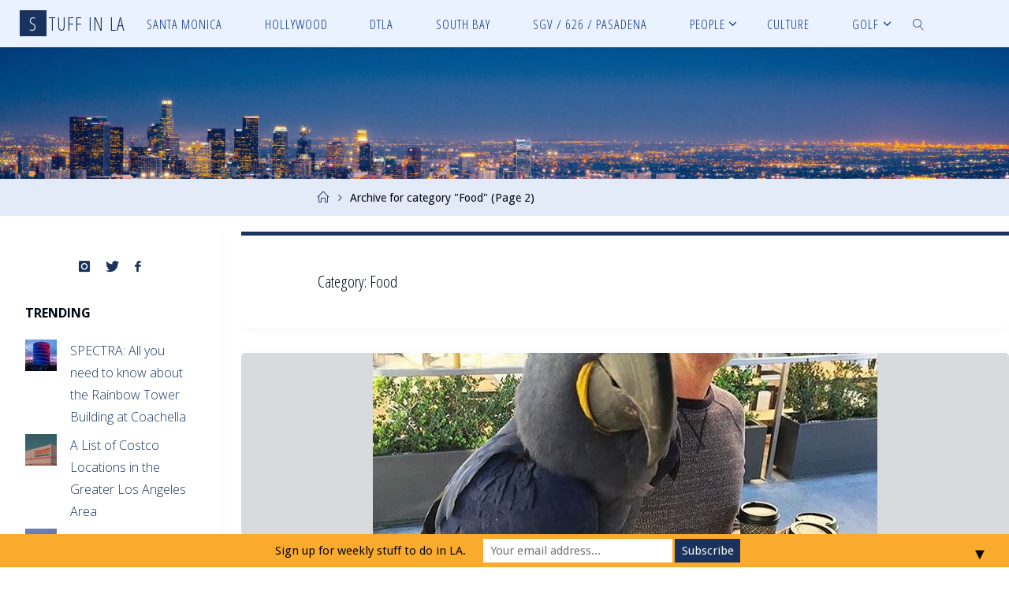

--- FILE ---
content_type: text/html; charset=UTF-8
request_url: https://stuffinla.com/category/food/page/2/
body_size: 19838
content:
<!DOCTYPE html>
<html lang="en-US">
<head>
<meta name="viewport" content="width=device-width, user-scalable=yes, initial-scale=1.0">
<meta http-equiv="X-UA-Compatible" content="IE=edge" /><meta charset="UTF-8">
<link rel="profile" href="http://gmpg.org/xfn/11">
<link rel="pingback" href="https://stuffinla.com/xmlrpc.php">
<meta name='robots' content='index, follow, max-image-preview:large, max-snippet:-1, max-video-preview:-1' />
<!-- Jetpack Site Verification Tags -->
<meta name="google-site-verification" content="googlef25dcba153c53c6e" />

	<!-- This site is optimized with the Yoast SEO plugin v20.0 - https://yoast.com/wordpress/plugins/seo/ -->
	<title>Food Archives &mdash; Page 2 of 2 &mdash; Stuff in LA</title>
	<link rel="canonical" href="https://stuffinla.com/category/food/page/2/" />
	<link rel="prev" href="https://stuffinla.com/category/food/" />
	<meta name="twitter:card" content="summary_large_image" />
	<meta name="twitter:title" content="Food Archives &mdash; Page 2 of 2 &mdash; Stuff in LA" />
	<meta name="twitter:site" content="@stuffinla" />
	<script type="application/ld+json" class="yoast-schema-graph">{"@context":"https://schema.org","@graph":[{"@type":"CollectionPage","@id":"https://stuffinla.com/category/food/","url":"https://stuffinla.com/category/food/page/2/","name":"Food Archives &mdash; Page 2 of 2 &mdash; Stuff in LA","isPartOf":{"@id":"https://stuffinla.com/#website"},"primaryImageOfPage":{"@id":"https://stuffinla.com/category/food/page/2/#primaryimage"},"image":{"@id":"https://stuffinla.com/category/food/page/2/#primaryimage"},"thumbnailUrl":"https://stuffinla.com/wp-content/uploads/2017/04/parrotcoffee.jpeg","breadcrumb":{"@id":"https://stuffinla.com/category/food/page/2/#breadcrumb"},"inLanguage":"en-US"},{"@type":"ImageObject","inLanguage":"en-US","@id":"https://stuffinla.com/category/food/page/2/#primaryimage","url":"https://stuffinla.com/wp-content/uploads/2017/04/parrotcoffee.jpeg","contentUrl":"https://stuffinla.com/wp-content/uploads/2017/04/parrotcoffee.jpeg","width":640,"height":640,"caption":"parrot coffee commissary bald man"},{"@type":"BreadcrumbList","@id":"https://stuffinla.com/category/food/page/2/#breadcrumb","itemListElement":[{"@type":"ListItem","position":1,"name":"Home","item":"https://stuffinla.com/"},{"@type":"ListItem","position":2,"name":"Food"}]},{"@type":"WebSite","@id":"https://stuffinla.com/#website","url":"https://stuffinla.com/","name":"Stuff in LA","description":"Stuff and Things to Do in Los Angeles","potentialAction":[{"@type":"SearchAction","target":{"@type":"EntryPoint","urlTemplate":"https://stuffinla.com/?s={search_term_string}"},"query-input":"required name=search_term_string"}],"inLanguage":"en-US"}]}</script>
	<!-- / Yoast SEO plugin. -->


<link rel='dns-prefetch' href='//fonts.googleapis.com' />
<link rel='dns-prefetch' href='//v0.wordpress.com' />
<link rel="alternate" type="application/rss+xml" title="Stuff in LA &raquo; Feed" href="https://stuffinla.com/feed/" />
<link rel="alternate" type="application/rss+xml" title="Stuff in LA &raquo; Comments Feed" href="https://stuffinla.com/comments/feed/" />
<link rel="alternate" type="application/rss+xml" title="Stuff in LA &raquo; Food Category Feed" href="https://stuffinla.com/category/food/feed/" />
<script type="text/javascript">
window._wpemojiSettings = {"baseUrl":"https:\/\/s.w.org\/images\/core\/emoji\/14.0.0\/72x72\/","ext":".png","svgUrl":"https:\/\/s.w.org\/images\/core\/emoji\/14.0.0\/svg\/","svgExt":".svg","source":{"wpemoji":"https:\/\/stuffinla.com\/wp-includes\/js\/wp-emoji.js?ver=6.2.6","twemoji":"https:\/\/stuffinla.com\/wp-includes\/js\/twemoji.js?ver=6.2.6"}};
/**
 * @output wp-includes/js/wp-emoji-loader.js
 */

( function( window, document, settings ) {
	var src, ready, ii, tests;

	// Create a canvas element for testing native browser support of emoji.
	var canvas = document.createElement( 'canvas' );
	var context = canvas.getContext && canvas.getContext( '2d' );

	/**
	 * Checks if two sets of Emoji characters render the same visually.
	 *
	 * @since 4.9.0
	 *
	 * @private
	 *
	 * @param {string} set1 Set of Emoji to test.
	 * @param {string} set2 Set of Emoji to test.
	 *
	 * @return {boolean} True if the two sets render the same.
	 */
	function emojiSetsRenderIdentically( set1, set2 ) {
		// Cleanup from previous test.
		context.clearRect( 0, 0, canvas.width, canvas.height );
		context.fillText( set1, 0, 0 );
		var rendered1 = canvas.toDataURL();

		// Cleanup from previous test.
		context.clearRect( 0, 0, canvas.width, canvas.height );
		context.fillText( set2, 0, 0 );
		var rendered2 = canvas.toDataURL();

		return rendered1 === rendered2;
	}

	/**
	 * Determines if the browser properly renders Emoji that Twemoji can supplement.
	 *
	 * @since 4.2.0
	 *
	 * @private
	 *
	 * @param {string} type Whether to test for support of "flag" or "emoji".
	 *
	 * @return {boolean} True if the browser can render emoji, false if it cannot.
	 */
	function browserSupportsEmoji( type ) {
		var isIdentical;

		if ( ! context || ! context.fillText ) {
			return false;
		}

		/*
		 * Chrome on OS X added native emoji rendering in M41. Unfortunately,
		 * it doesn't work when the font is bolder than 500 weight. So, we
		 * check for bold rendering support to avoid invisible emoji in Chrome.
		 */
		context.textBaseline = 'top';
		context.font = '600 32px Arial';

		switch ( type ) {
			case 'flag':
				/*
				 * Test for Transgender flag compatibility. Added in Unicode 13.
				 *
				 * To test for support, we try to render it, and compare the rendering to how it would look if
				 * the browser doesn't render it correctly (white flag emoji + transgender symbol).
				 */
				isIdentical = emojiSetsRenderIdentically(
					'\uD83C\uDFF3\uFE0F\u200D\u26A7\uFE0F', // as a zero-width joiner sequence
					'\uD83C\uDFF3\uFE0F\u200B\u26A7\uFE0F'  // separated by a zero-width space
				);

				if ( isIdentical ) {
					return false;
				}

				/*
				 * Test for UN flag compatibility. This is the least supported of the letter locale flags,
				 * so gives us an easy test for full support.
				 *
				 * To test for support, we try to render it, and compare the rendering to how it would look if
				 * the browser doesn't render it correctly ([U] + [N]).
				 */
				isIdentical = emojiSetsRenderIdentically(
					'\uD83C\uDDFA\uD83C\uDDF3',       // as the sequence of two code points
					'\uD83C\uDDFA\u200B\uD83C\uDDF3'  // as the two code points separated by a zero-width space
				);

				if ( isIdentical ) {
					return false;
				}

				/*
				 * Test for English flag compatibility. England is a country in the United Kingdom, it
				 * does not have a two letter locale code but rather a five letter sub-division code.
				 *
				 * To test for support, we try to render it, and compare the rendering to how it would look if
				 * the browser doesn't render it correctly (black flag emoji + [G] + [B] + [E] + [N] + [G]).
				 */
				isIdentical = emojiSetsRenderIdentically(
					// as the flag sequence
					'\uD83C\uDFF4\uDB40\uDC67\uDB40\uDC62\uDB40\uDC65\uDB40\uDC6E\uDB40\uDC67\uDB40\uDC7F',
					// with each code point separated by a zero-width space
					'\uD83C\uDFF4\u200B\uDB40\uDC67\u200B\uDB40\uDC62\u200B\uDB40\uDC65\u200B\uDB40\uDC6E\u200B\uDB40\uDC67\u200B\uDB40\uDC7F'
				);

				return ! isIdentical;
			case 'emoji':
				/*
				 * Why can't we be friends? Everyone can now shake hands in emoji, regardless of skin tone!
				 *
				 * To test for Emoji 14.0 support, try to render a new emoji: Handshake: Light Skin Tone, Dark Skin Tone.
				 *
				 * The Handshake: Light Skin Tone, Dark Skin Tone emoji is a ZWJ sequence combining 🫱 Rightwards Hand,
				 * 🏻 Light Skin Tone, a Zero Width Joiner, 🫲 Leftwards Hand, and 🏿 Dark Skin Tone.
				 *
				 * 0x1FAF1 == Rightwards Hand
				 * 0x1F3FB == Light Skin Tone
				 * 0x200D == Zero-Width Joiner (ZWJ) that links the code points for the new emoji or
				 * 0x200B == Zero-Width Space (ZWS) that is rendered for clients not supporting the new emoji.
				 * 0x1FAF2 == Leftwards Hand
				 * 0x1F3FF == Dark Skin Tone.
				 *
				 * When updating this test for future Emoji releases, ensure that individual emoji that make up the
				 * sequence come from older emoji standards.
				 */
				isIdentical = emojiSetsRenderIdentically(
					'\uD83E\uDEF1\uD83C\uDFFB\u200D\uD83E\uDEF2\uD83C\uDFFF', // as the zero-width joiner sequence
					'\uD83E\uDEF1\uD83C\uDFFB\u200B\uD83E\uDEF2\uD83C\uDFFF'  // separated by a zero-width space
				);

				return ! isIdentical;
		}

		return false;
	}

	/**
	 * Adds a script to the head of the document.
	 *
	 * @ignore
	 *
	 * @since 4.2.0
	 *
	 * @param {Object} src The url where the script is located.
	 * @return {void}
	 */
	function addScript( src ) {
		var script = document.createElement( 'script' );

		script.src = src;
		script.defer = script.type = 'text/javascript';
		document.getElementsByTagName( 'head' )[0].appendChild( script );
	}

	tests = Array( 'flag', 'emoji' );

	settings.supports = {
		everything: true,
		everythingExceptFlag: true
	};

	/*
	 * Tests the browser support for flag emojis and other emojis, and adjusts the
	 * support settings accordingly.
	 */
	for( ii = 0; ii < tests.length; ii++ ) {
		settings.supports[ tests[ ii ] ] = browserSupportsEmoji( tests[ ii ] );

		settings.supports.everything = settings.supports.everything && settings.supports[ tests[ ii ] ];

		if ( 'flag' !== tests[ ii ] ) {
			settings.supports.everythingExceptFlag = settings.supports.everythingExceptFlag && settings.supports[ tests[ ii ] ];
		}
	}

	settings.supports.everythingExceptFlag = settings.supports.everythingExceptFlag && ! settings.supports.flag;

	// Sets DOMReady to false and assigns a ready function to settings.
	settings.DOMReady = false;
	settings.readyCallback = function() {
		settings.DOMReady = true;
	};

	// When the browser can not render everything we need to load a polyfill.
	if ( ! settings.supports.everything ) {
		ready = function() {
			settings.readyCallback();
		};

		/*
		 * Cross-browser version of adding a dom ready event.
		 */
		if ( document.addEventListener ) {
			document.addEventListener( 'DOMContentLoaded', ready, false );
			window.addEventListener( 'load', ready, false );
		} else {
			window.attachEvent( 'onload', ready );
			document.attachEvent( 'onreadystatechange', function() {
				if ( 'complete' === document.readyState ) {
					settings.readyCallback();
				}
			} );
		}

		src = settings.source || {};

		if ( src.concatemoji ) {
			addScript( src.concatemoji );
		} else if ( src.wpemoji && src.twemoji ) {
			addScript( src.twemoji );
			addScript( src.wpemoji );
		}
	}

} )( window, document, window._wpemojiSettings );
</script>
<style type="text/css">
img.wp-smiley,
img.emoji {
	display: inline !important;
	border: none !important;
	box-shadow: none !important;
	height: 1em !important;
	width: 1em !important;
	margin: 0 0.07em !important;
	vertical-align: -0.1em !important;
	background: none !important;
	padding: 0 !important;
}
</style>
	<link rel='stylesheet' id='wp-block-library-css' href='https://stuffinla.com/wp-includes/css/dist/block-library/style.css?ver=6.2.6' type='text/css' media='all' />
<style id='wp-block-library-inline-css' type='text/css'>
.has-text-align-justify{text-align:justify;}
</style>
<link rel='stylesheet' id='mediaelement-css' href='https://stuffinla.com/wp-includes/js/mediaelement/mediaelementplayer-legacy.min.css?ver=4.2.17' type='text/css' media='all' />
<link rel='stylesheet' id='wp-mediaelement-css' href='https://stuffinla.com/wp-includes/js/mediaelement/wp-mediaelement.css?ver=6.2.6' type='text/css' media='all' />
<link rel='stylesheet' id='classic-theme-styles-css' href='https://stuffinla.com/wp-includes/css/classic-themes.css?ver=6.2.6' type='text/css' media='all' />
<style id='global-styles-inline-css' type='text/css'>
body{--wp--preset--color--black: #000000;--wp--preset--color--cyan-bluish-gray: #abb8c3;--wp--preset--color--white: #ffffff;--wp--preset--color--pale-pink: #f78da7;--wp--preset--color--vivid-red: #cf2e2e;--wp--preset--color--luminous-vivid-orange: #ff6900;--wp--preset--color--luminous-vivid-amber: #fcb900;--wp--preset--color--light-green-cyan: #7bdcb5;--wp--preset--color--vivid-green-cyan: #00d084;--wp--preset--color--pale-cyan-blue: #8ed1fc;--wp--preset--color--vivid-cyan-blue: #0693e3;--wp--preset--color--vivid-purple: #9b51e0;--wp--preset--color--accent-1: #19325e;--wp--preset--color--accent-2: #f99a00;--wp--preset--color--headings: #333;--wp--preset--color--sitetext: #000714;--wp--preset--color--sitebg: #ffffff;--wp--preset--gradient--vivid-cyan-blue-to-vivid-purple: linear-gradient(135deg,rgba(6,147,227,1) 0%,rgb(155,81,224) 100%);--wp--preset--gradient--light-green-cyan-to-vivid-green-cyan: linear-gradient(135deg,rgb(122,220,180) 0%,rgb(0,208,130) 100%);--wp--preset--gradient--luminous-vivid-amber-to-luminous-vivid-orange: linear-gradient(135deg,rgba(252,185,0,1) 0%,rgba(255,105,0,1) 100%);--wp--preset--gradient--luminous-vivid-orange-to-vivid-red: linear-gradient(135deg,rgba(255,105,0,1) 0%,rgb(207,46,46) 100%);--wp--preset--gradient--very-light-gray-to-cyan-bluish-gray: linear-gradient(135deg,rgb(238,238,238) 0%,rgb(169,184,195) 100%);--wp--preset--gradient--cool-to-warm-spectrum: linear-gradient(135deg,rgb(74,234,220) 0%,rgb(151,120,209) 20%,rgb(207,42,186) 40%,rgb(238,44,130) 60%,rgb(251,105,98) 80%,rgb(254,248,76) 100%);--wp--preset--gradient--blush-light-purple: linear-gradient(135deg,rgb(255,206,236) 0%,rgb(152,150,240) 100%);--wp--preset--gradient--blush-bordeaux: linear-gradient(135deg,rgb(254,205,165) 0%,rgb(254,45,45) 50%,rgb(107,0,62) 100%);--wp--preset--gradient--luminous-dusk: linear-gradient(135deg,rgb(255,203,112) 0%,rgb(199,81,192) 50%,rgb(65,88,208) 100%);--wp--preset--gradient--pale-ocean: linear-gradient(135deg,rgb(255,245,203) 0%,rgb(182,227,212) 50%,rgb(51,167,181) 100%);--wp--preset--gradient--electric-grass: linear-gradient(135deg,rgb(202,248,128) 0%,rgb(113,206,126) 100%);--wp--preset--gradient--midnight: linear-gradient(135deg,rgb(2,3,129) 0%,rgb(40,116,252) 100%);--wp--preset--duotone--dark-grayscale: url('#wp-duotone-dark-grayscale');--wp--preset--duotone--grayscale: url('#wp-duotone-grayscale');--wp--preset--duotone--purple-yellow: url('#wp-duotone-purple-yellow');--wp--preset--duotone--blue-red: url('#wp-duotone-blue-red');--wp--preset--duotone--midnight: url('#wp-duotone-midnight');--wp--preset--duotone--magenta-yellow: url('#wp-duotone-magenta-yellow');--wp--preset--duotone--purple-green: url('#wp-duotone-purple-green');--wp--preset--duotone--blue-orange: url('#wp-duotone-blue-orange');--wp--preset--font-size--small: 10px;--wp--preset--font-size--medium: 20px;--wp--preset--font-size--large: 25px;--wp--preset--font-size--x-large: 42px;--wp--preset--font-size--regular: 16px;--wp--preset--font-size--larger: 40px;--wp--preset--spacing--20: 0.44rem;--wp--preset--spacing--30: 0.67rem;--wp--preset--spacing--40: 1rem;--wp--preset--spacing--50: 1.5rem;--wp--preset--spacing--60: 2.25rem;--wp--preset--spacing--70: 3.38rem;--wp--preset--spacing--80: 5.06rem;--wp--preset--shadow--natural: 6px 6px 9px rgba(0, 0, 0, 0.2);--wp--preset--shadow--deep: 12px 12px 50px rgba(0, 0, 0, 0.4);--wp--preset--shadow--sharp: 6px 6px 0px rgba(0, 0, 0, 0.2);--wp--preset--shadow--outlined: 6px 6px 0px -3px rgba(255, 255, 255, 1), 6px 6px rgba(0, 0, 0, 1);--wp--preset--shadow--crisp: 6px 6px 0px rgba(0, 0, 0, 1);}:where(.is-layout-flex){gap: 0.5em;}body .is-layout-flow > .alignleft{float: left;margin-inline-start: 0;margin-inline-end: 2em;}body .is-layout-flow > .alignright{float: right;margin-inline-start: 2em;margin-inline-end: 0;}body .is-layout-flow > .aligncenter{margin-left: auto !important;margin-right: auto !important;}body .is-layout-constrained > .alignleft{float: left;margin-inline-start: 0;margin-inline-end: 2em;}body .is-layout-constrained > .alignright{float: right;margin-inline-start: 2em;margin-inline-end: 0;}body .is-layout-constrained > .aligncenter{margin-left: auto !important;margin-right: auto !important;}body .is-layout-constrained > :where(:not(.alignleft):not(.alignright):not(.alignfull)){max-width: var(--wp--style--global--content-size);margin-left: auto !important;margin-right: auto !important;}body .is-layout-constrained > .alignwide{max-width: var(--wp--style--global--wide-size);}body .is-layout-flex{display: flex;}body .is-layout-flex{flex-wrap: wrap;align-items: center;}body .is-layout-flex > *{margin: 0;}:where(.wp-block-columns.is-layout-flex){gap: 2em;}.has-black-color{color: var(--wp--preset--color--black) !important;}.has-cyan-bluish-gray-color{color: var(--wp--preset--color--cyan-bluish-gray) !important;}.has-white-color{color: var(--wp--preset--color--white) !important;}.has-pale-pink-color{color: var(--wp--preset--color--pale-pink) !important;}.has-vivid-red-color{color: var(--wp--preset--color--vivid-red) !important;}.has-luminous-vivid-orange-color{color: var(--wp--preset--color--luminous-vivid-orange) !important;}.has-luminous-vivid-amber-color{color: var(--wp--preset--color--luminous-vivid-amber) !important;}.has-light-green-cyan-color{color: var(--wp--preset--color--light-green-cyan) !important;}.has-vivid-green-cyan-color{color: var(--wp--preset--color--vivid-green-cyan) !important;}.has-pale-cyan-blue-color{color: var(--wp--preset--color--pale-cyan-blue) !important;}.has-vivid-cyan-blue-color{color: var(--wp--preset--color--vivid-cyan-blue) !important;}.has-vivid-purple-color{color: var(--wp--preset--color--vivid-purple) !important;}.has-black-background-color{background-color: var(--wp--preset--color--black) !important;}.has-cyan-bluish-gray-background-color{background-color: var(--wp--preset--color--cyan-bluish-gray) !important;}.has-white-background-color{background-color: var(--wp--preset--color--white) !important;}.has-pale-pink-background-color{background-color: var(--wp--preset--color--pale-pink) !important;}.has-vivid-red-background-color{background-color: var(--wp--preset--color--vivid-red) !important;}.has-luminous-vivid-orange-background-color{background-color: var(--wp--preset--color--luminous-vivid-orange) !important;}.has-luminous-vivid-amber-background-color{background-color: var(--wp--preset--color--luminous-vivid-amber) !important;}.has-light-green-cyan-background-color{background-color: var(--wp--preset--color--light-green-cyan) !important;}.has-vivid-green-cyan-background-color{background-color: var(--wp--preset--color--vivid-green-cyan) !important;}.has-pale-cyan-blue-background-color{background-color: var(--wp--preset--color--pale-cyan-blue) !important;}.has-vivid-cyan-blue-background-color{background-color: var(--wp--preset--color--vivid-cyan-blue) !important;}.has-vivid-purple-background-color{background-color: var(--wp--preset--color--vivid-purple) !important;}.has-black-border-color{border-color: var(--wp--preset--color--black) !important;}.has-cyan-bluish-gray-border-color{border-color: var(--wp--preset--color--cyan-bluish-gray) !important;}.has-white-border-color{border-color: var(--wp--preset--color--white) !important;}.has-pale-pink-border-color{border-color: var(--wp--preset--color--pale-pink) !important;}.has-vivid-red-border-color{border-color: var(--wp--preset--color--vivid-red) !important;}.has-luminous-vivid-orange-border-color{border-color: var(--wp--preset--color--luminous-vivid-orange) !important;}.has-luminous-vivid-amber-border-color{border-color: var(--wp--preset--color--luminous-vivid-amber) !important;}.has-light-green-cyan-border-color{border-color: var(--wp--preset--color--light-green-cyan) !important;}.has-vivid-green-cyan-border-color{border-color: var(--wp--preset--color--vivid-green-cyan) !important;}.has-pale-cyan-blue-border-color{border-color: var(--wp--preset--color--pale-cyan-blue) !important;}.has-vivid-cyan-blue-border-color{border-color: var(--wp--preset--color--vivid-cyan-blue) !important;}.has-vivid-purple-border-color{border-color: var(--wp--preset--color--vivid-purple) !important;}.has-vivid-cyan-blue-to-vivid-purple-gradient-background{background: var(--wp--preset--gradient--vivid-cyan-blue-to-vivid-purple) !important;}.has-light-green-cyan-to-vivid-green-cyan-gradient-background{background: var(--wp--preset--gradient--light-green-cyan-to-vivid-green-cyan) !important;}.has-luminous-vivid-amber-to-luminous-vivid-orange-gradient-background{background: var(--wp--preset--gradient--luminous-vivid-amber-to-luminous-vivid-orange) !important;}.has-luminous-vivid-orange-to-vivid-red-gradient-background{background: var(--wp--preset--gradient--luminous-vivid-orange-to-vivid-red) !important;}.has-very-light-gray-to-cyan-bluish-gray-gradient-background{background: var(--wp--preset--gradient--very-light-gray-to-cyan-bluish-gray) !important;}.has-cool-to-warm-spectrum-gradient-background{background: var(--wp--preset--gradient--cool-to-warm-spectrum) !important;}.has-blush-light-purple-gradient-background{background: var(--wp--preset--gradient--blush-light-purple) !important;}.has-blush-bordeaux-gradient-background{background: var(--wp--preset--gradient--blush-bordeaux) !important;}.has-luminous-dusk-gradient-background{background: var(--wp--preset--gradient--luminous-dusk) !important;}.has-pale-ocean-gradient-background{background: var(--wp--preset--gradient--pale-ocean) !important;}.has-electric-grass-gradient-background{background: var(--wp--preset--gradient--electric-grass) !important;}.has-midnight-gradient-background{background: var(--wp--preset--gradient--midnight) !important;}.has-small-font-size{font-size: var(--wp--preset--font-size--small) !important;}.has-medium-font-size{font-size: var(--wp--preset--font-size--medium) !important;}.has-large-font-size{font-size: var(--wp--preset--font-size--large) !important;}.has-x-large-font-size{font-size: var(--wp--preset--font-size--x-large) !important;}
.wp-block-navigation a:where(:not(.wp-element-button)){color: inherit;}
:where(.wp-block-columns.is-layout-flex){gap: 2em;}
.wp-block-pullquote{font-size: 1.5em;line-height: 1.6;}
</style>
<link rel='stylesheet' id='fluida-themefonts-css' href='https://stuffinla.com/wp-content/themes/fluida/resources/fonts/fontfaces.css?ver=1.6.0.2' type='text/css' media='all' />
<link rel='stylesheet' id='fluida-googlefonts-css' href='//fonts.googleapis.com/css?family=Droid+Sans%7COpen+Sans+Condensed300%7COpen+Sans%7CDroid+Sans%3A300%7COpen+Sans+Condensed%3A300%2C300%7COpen+Sans%3A700%7COpen+Sans%3A300&#038;ver=1.6.0.2' type='text/css' media='all' />
<link rel='stylesheet' id='fluida-main-css' href='https://stuffinla.com/wp-content/themes/fluida/style.css?ver=1.6.0.2' type='text/css' media='all' />
<style id='fluida-main-inline-css' type='text/css'>
 #site-header-main-inside, #container, #colophon-inside, #footer-inside, #breadcrumbs-container-inside, #wp-custom-header { margin: 0 auto; max-width: 1920px; } #site-header-main { left: 0; right: 0; } #primary { width: 280px; } #secondary { width: 280px; } #container.one-column { } #container.two-columns-right #secondary { float: right; } #container.two-columns-right .main, .two-columns-right #breadcrumbs { width: calc( 98% - 280px ); float: left; } #container.two-columns-left #primary { float: left; } #container.two-columns-left .main, .two-columns-left #breadcrumbs { width: calc( 98% - 280px ); float: right; } #container.three-columns-right #primary, #container.three-columns-left #primary, #container.three-columns-sided #primary { float: left; } #container.three-columns-right #secondary, #container.three-columns-left #secondary, #container.three-columns-sided #secondary { float: left; } #container.three-columns-right #primary, #container.three-columns-left #secondary { margin-left: 2%; margin-right: 2%; } #container.three-columns-right .main, .three-columns-right #breadcrumbs { width: calc( 96% - 560px ); float: left; } #container.three-columns-left .main, .three-columns-left #breadcrumbs { width: calc( 96% - 560px ); float: right; } #container.three-columns-sided #secondary { float: right; } #container.three-columns-sided .main, .three-columns-sided #breadcrumbs { width: calc( 96% - 560px ); float: right; margin: 0 calc( 2% + 280px ) 0 -1920px; } html { font-family: Droid Sans; font-size: 16px; font-weight: 300; line-height: 1.8; } #site-title { font-family: Open Sans Condensed; font-size: 150%; font-weight: 300; } #access ul li a { font-family: Open Sans Condensed; font-size: 105%; font-weight: 300; } #access i.search-icon { font-size: 105%; } .widget-title { font-family: Open Sans; font-size: 100%; font-weight: 700; } .widget-container { font-family: Open Sans; font-size: 100%; font-weight: 300; } .entry-title, #reply-title, .woocommerce .main .page-title, .woocommerce .main .entry-title { font-family: Open Sans; font-size: 250%; font-weight: 300; } .content-masonry .entry-title { font-size: 187.5%; } h1 { font-size: 3.029em; } h2 { font-size: 2.678em; } h3 { font-size: 2.327em; } h4 { font-size: 1.976em; } h5 { font-size: 1.625em; } h6 { font-size: 1.274em; } h1, h2, h3, h4, h5, h6 { font-family: Open Sans Condensed; font-weight: 300; } .lp-staticslider .staticslider-caption-title, .seriousslider.seriousslider-theme .seriousslider-caption-title { font-family: Open Sans Condensed; } body { color: #000714; background-color: #ffffff; } #site-header-main, #site-header-main-inside, #access ul li a, #access ul ul, #access::after { background-color: #eaf1ff; } #access .menu-main-search .searchform { border-color: #0f3389; background-color: #0f3389; } .menu-search-animated .searchform input[type="search"], .menu-search-animated .searchform input[type="search"]:focus { color: #eaf1ff; } #header a { color: #19325e; } #access > div > ul > li, #access > div > ul > li > a { color: #0f3389; } #access ul.sub-menu li a, #access ul.children li a { color: #2430af; } #access ul.sub-menu li:hover > a, #access ul.children li:hover > a { background-color: rgba(36,48,175,0.1); } #access > div > ul > li:hover > a { color: #eaf1ff; } #access ul > li.current_page_item > a, #access ul > li.current-menu-item > a, #access ul > li.current_page_ancestor > a, #access ul > li.current-menu-ancestor > a, #access .sub-menu, #access .children { border-top-color: #0f3389; } #access ul ul ul { border-left-color: rgba(36,48,175,0.5); } #access > div > ul > li:hover > a { background-color: #0f3389; } #access ul.children > li.current_page_item > a, #access ul.sub-menu > li.current-menu-item > a, #access ul.children > li.current_page_ancestor > a, #access ul.sub-menu > li.current-menu-ancestor > a { border-color: #2430af; } .searchform .searchsubmit, .searchform:hover input[type="search"], .searchform input[type="search"]:focus { color: #ffffff; background-color: transparent; } .searchform::after, .searchform input[type="search"]:focus, .searchform .searchsubmit:hover { background-color: #19325e; } article.hentry, #primary, .searchform, .main > div:not(#content-masonry), .main > header, .main > nav#nav-below, .pagination span, .pagination a, #nav-old-below .nav-previous, #nav-old-below .nav-next { background-color: #ffffff; } #breadcrumbs-container { background-color: #e3eaf8;} #secondary { ; } #colophon, #footer { background-color: #eaf1ff; color: #2e1e44; } span.entry-format { color: #19325e; } .format-aside { border-top-color: #ffffff; } article.hentry .post-thumbnail-container { background-color: rgba(0,7,20,0.15); } .entry-content blockquote::before, .entry-content blockquote::after { color: rgba(0,7,20,0.1); } .entry-content h1, .entry-content h2, .entry-content h3, .entry-content h4, .lp-text-content h1, .lp-text-content h2, .lp-text-content h3, .lp-text-content h4 { color: #333; } a { color: #19325e; } a:hover, .entry-meta span a:hover, .comments-link a:hover { color: #f99a00; } #footer a, .page-title strong { color: #19325e; } #footer a:hover, #site-title a:hover span { color: #f99a00; } #access > div > ul > li.menu-search-animated:hover i { color: #eaf1ff; } .continue-reading-link { color: #ffffff; background-color: #f99a00} .continue-reading-link:before { background-color: #19325e} .continue-reading-link:hover { color: #ffffff; } header.pad-container { border-top-color: #19325e; } article.sticky:after { background-color: rgba(25,50,94,1); } .socials a:before { color: #19325e; } .socials a:hover:before { color: #f99a00; } .fluida-normalizedtags #content .tagcloud a { color: #ffffff; background-color: #19325e; } .fluida-normalizedtags #content .tagcloud a:hover { background-color: #f99a00; } #toTop .icon-back2top:before { color: #19325e; } #toTop:hover .icon-back2top:before { color: #f99a00; } .entry-meta .icon-metas:before { color: #f99a00; } .page-link a:hover { border-top-color: #f99a00; } #site-title span a span:nth-child(1) { background-color: #19325e; color: #eaf1ff; width: 1.4em; margin-right: .1em; text-align: center; line-height: 1.4; font-weight: 300; } #site-title span a:hover span:nth-child(1) { background-color: #f99a00; } .fluida-caption-one .main .wp-caption .wp-caption-text { border-bottom-color: #eeeeee; } .fluida-caption-two .main .wp-caption .wp-caption-text { background-color: #f5f5f5; } .fluida-image-one .entry-content img[class*="align"], .fluida-image-one .entry-summary img[class*="align"], .fluida-image-two .entry-content img[class*='align'], .fluida-image-two .entry-summary img[class*='align'] { border-color: #eeeeee; } .fluida-image-five .entry-content img[class*='align'], .fluida-image-five .entry-summary img[class*='align'] { border-color: #19325e; } /* diffs */ span.edit-link a.post-edit-link, span.edit-link a.post-edit-link:hover, span.edit-link .icon-edit:before { color: #454c59; } .searchform { border-color: #ebebeb; } .entry-meta span, .entry-utility span, .entry-meta time, .comment-meta a, #breadcrumbs-nav .icon-angle-right::before, .footermenu ul li span.sep { color: #454c59; } #footer { border-top-color: #d6ddeb; } #colophon .widget-container:after { background-color: #d6ddeb; } #commentform { max-width:650px;} code, .reply a:after, #nav-below .nav-previous a:before, #nav-below .nav-next a:before, .reply a:after { background-color: #eeeeee; } pre, .entry-meta .author, nav.sidebarmenu, .page-link > span, article #author-info, .comment-author, .commentlist .comment-body, .commentlist .pingback, nav.sidebarmenu li a { border-color: #eeeeee; } select, input[type], textarea { color: #000714; } button, input[type="button"], input[type="submit"], input[type="reset"] { background-color: #19325e; color: #ffffff; } button:hover, input[type="button"]:hover, input[type="submit"]:hover, input[type="reset"]:hover { background-color: #f99a00; } select, input[type], textarea { border-color: #e9e9e9; } input[type]:hover, textarea:hover, select:hover, input[type]:focus, textarea:focus, select:focus { border-color: #cdcdcd; } hr { background-color: #e9e9e9; } #toTop { background-color: rgba(250,250,250,0.8) } /* gutenberg */ .wp-block-image.alignwide { margin-left: -15%; margin-right: -15%; } .wp-block-image.alignwide img { width: 130%; max-width: 130%; } .has-accent-1-color, .has-accent-1-color:hover { color: #19325e; } .has-accent-2-color, .has-accent-2-color:hover { color: #f99a00; } .has-headings-color, .has-headings-color:hover { color: #333; } .has-sitetext-color, .has-sitetext-color:hover { color: #000714; } .has-sitebg-color, .has-sitebg-color:hover { color: #ffffff; } .has-accent-1-background-color { background-color: #19325e; } .has-accent-2-background-color { background-color: #f99a00; } .has-headings-background-color { background-color: #333; } .has-sitetext-background-color { background-color: #000714; } .has-sitebg-background-color { background-color: #ffffff; } .has-small-font-size { font-size: 10px; } .has-regular-font-size { font-size: 16px; } .has-large-font-size { font-size: 25px; } .has-larger-font-size { font-size: 40px; } .has-huge-font-size { font-size: 40px; } /* woocommerce */ .woocommerce-page #respond input#submit.alt, .woocommerce a.button.alt, .woocommerce-page button.button.alt, .woocommerce input.button.alt, .woocommerce #respond input#submit, .woocommerce a.button, .woocommerce button.button, .woocommerce input.button { background-color: #19325e; color: #ffffff; line-height: 1.8; } .woocommerce #respond input#submit:hover, .woocommerce a.button:hover, .woocommerce button.button:hover, .woocommerce input.button:hover { background-color: #00103c; color: #ffffff;} .woocommerce-page #respond input#submit.alt, .woocommerce a.button.alt, .woocommerce-page button.button.alt, .woocommerce input.button.alt { background-color: #f99a00; color: #ffffff; line-height: 1.8; } .woocommerce-page #respond input#submit.alt:hover, .woocommerce a.button.alt:hover, .woocommerce-page button.button.alt:hover, .woocommerce input.button.alt:hover { background-color: #ffbc22; color: #ffffff;} .woocommerce div.product .woocommerce-tabs ul.tabs li.active { border-bottom-color: #ffffff; } .woocommerce #respond input#submit.alt.disabled, .woocommerce #respond input#submit.alt.disabled:hover, .woocommerce #respond input#submit.alt:disabled, .woocommerce #respond input#submit.alt:disabled:hover, .woocommerce #respond input#submit.alt[disabled]:disabled, .woocommerce #respond input#submit.alt[disabled]:disabled:hover, .woocommerce a.button.alt.disabled, .woocommerce a.button.alt.disabled:hover, .woocommerce a.button.alt:disabled, .woocommerce a.button.alt:disabled:hover, .woocommerce a.button.alt[disabled]:disabled, .woocommerce a.button.alt[disabled]:disabled:hover, .woocommerce button.button.alt.disabled, .woocommerce button.button.alt.disabled:hover, .woocommerce button.button.alt:disabled, .woocommerce button.button.alt:disabled:hover, .woocommerce button.button.alt[disabled]:disabled, .woocommerce button.button.alt[disabled]:disabled:hover, .woocommerce input.button.alt.disabled, .woocommerce input.button.alt.disabled:hover, .woocommerce input.button.alt:disabled, .woocommerce input.button.alt:disabled:hover, .woocommerce input.button.alt[disabled]:disabled, .woocommerce input.button.alt[disabled]:disabled:hover { background-color: #f99a00; } .woocommerce ul.products li.product .price, .woocommerce div.product p.price, .woocommerce div.product span.price { color: #000000 } #add_payment_method #payment, .woocommerce-cart #payment, .woocommerce-checkout #payment { background: #f5f5f5; } /* mobile menu */ nav#mobile-menu { background-color: #eaf1ff; } #mobile-menu .mobile-arrow { ; } .main .entry-content, .main .entry-summary { text-align: Default; } .main p, .main ul, .main ol, .main dd, .main pre, .main hr { margin-bottom: 1.0em; } .main p { text-indent: 0.0em;} .main a.post-featured-image { background-position: center top; } #content { margin-top: 20px; } #content { padding-left: 0px; padding-right: 0px; } #header-widget-area { width: 33%; right: 10px; } .fluida-stripped-table .main thead th, .fluida-bordered-table .main thead th, .fluida-stripped-table .main td, .fluida-stripped-table .main th, .fluida-bordered-table .main th, .fluida-bordered-table .main td { border-color: #e9e9e9; } .fluida-clean-table .main th, .fluida-stripped-table .main tr:nth-child(odd) td, .fluida-stripped-table .main tr:nth-child(odd) th { background-color: #f6f6f6; } .fluida-cropped-featured .main .post-thumbnail-container { height: 250px; } .fluida-responsive-featured .main .post-thumbnail-container { max-height: 250px; height: auto; } #secondary { border: 0; box-shadow: none; } #primary + #secondary { padding-left: 1em; } article.hentry .article-inner, #breadcrumbs-nav, body.woocommerce.woocommerce-page #breadcrumbs-nav, #content-masonry article.hentry .article-inner, .pad-container { padding-left: 10%; padding-right: 10%; } .fluida-magazine-two.archive #breadcrumbs-nav, .fluida-magazine-two.archive .pad-container, .fluida-magazine-two.search #breadcrumbs-nav, .fluida-magazine-two.search .pad-container, .fluida-magazine-two.page-template-template-page-with-intro #breadcrumbs-nav, .fluida-magazine-two.page-template-template-page-with-intro .pad-container { padding-left: 5%; padding-right: 5%; } .fluida-magazine-three.archive #breadcrumbs-nav, .fluida-magazine-three.archive .pad-container, .fluida-magazine-three.search #breadcrumbs-nav, .fluida-magazine-three.search .pad-container, .fluida-magazine-three.page-template-template-page-with-intro #breadcrumbs-nav, .fluida-magazine-three.page-template-template-page-with-intro .pad-container { padding-left: 3.3333333333333%; padding-right: 3.3333333333333%; } #site-header-main { height:60px; } #sheader, .identity, #nav-toggle { height:60px; line-height:60px; } #access div > ul > li > a { line-height:58px; } #access .menu-main-search > a, #branding { height:60px; } .fluida-responsive-headerimage #masthead #header-image-main-inside { max-height: 300px; } .fluida-cropped-headerimage #masthead div.header-image { height: 300px; } #masthead #site-header-main { position: fixed; top: 0; box-shadow: 0 0 3px rgba(0,0,0,0.2); } #header-image-main { margin-top: 60px; } .fluida-landing-page .lp-blocks-inside, .fluida-landing-page .lp-boxes-inside, .fluida-landing-page .lp-text-inside, .fluida-landing-page .lp-posts-inside, .fluida-landing-page .lp-section-header { max-width: 1640px; } .seriousslider-theme .seriousslider-caption-buttons a:nth-child(2n+1), a.staticslider-button:nth-child(2n+1) { color: #000714; border-color: #ffffff; background-color: #ffffff; } .seriousslider-theme .seriousslider-caption-buttons a:nth-child(2n+1):hover, a.staticslider-button:nth-child(2n+1):hover { color: #ffffff; } .seriousslider-theme .seriousslider-caption-buttons a:nth-child(2n), a.staticslider-button:nth-child(2n) { border-color: #ffffff; color: #ffffff; } .seriousslider-theme .seriousslider-caption-buttons a:nth-child(2n):hover, .staticslider-button:nth-child(2n):hover { color: #000714; background-color: #ffffff; } .lp-blocks { ; } .lp-block > i::before { color: #19325e; } .lp-block:hover i::before { color: #f99a00; } .lp-block i:after { background-color: #19325e; } .lp-block:hover i:after { background-color: #f99a00; } .lp-block-text, .lp-boxes-static .lp-box-text, .lp-section-desc { color: #3c4350; } .lp-text { background-color: #FFF; } .lp-boxes-1 .lp-box .lp-box-image { height: 280px; } .lp-boxes-1.lp-boxes-animated .lp-box:hover .lp-box-text { max-height: 180px; } .lp-boxes-2 .lp-box .lp-box-image { height: 280px; } .lp-boxes-2.lp-boxes-animated .lp-box:hover .lp-box-text { max-height: 180px; } .lp-box-readmore { color: #19325e; } .lp-boxes { ; } .lp-boxes .lp-box-overlay { background-color: rgba(25,50,94, 0.9); } .lpbox-rnd1 { background-color: #c8c8c8; } .lpbox-rnd2 { background-color: #c3c3c3; } .lpbox-rnd3 { background-color: #bebebe; } .lpbox-rnd4 { background-color: #b9b9b9; } .lpbox-rnd5 { background-color: #b4b4b4; } .lpbox-rnd6 { background-color: #afafaf; } .lpbox-rnd7 { background-color: #aaaaaa; } .lpbox-rnd8 { background-color: #a5a5a5; } 
/* Fluida Custom CSS */
</style>
<link rel='stylesheet' id='jetpack-subscriptions-css' href='https://stuffinla.com/wp-content/plugins/jetpack/modules/subscriptions/subscriptions.css?ver=11.7.3' type='text/css' media='all' />
<style id='jetpack_facebook_likebox-inline-css' type='text/css'>
.widget_facebook_likebox {
	overflow: hidden;
}

</style>
<link rel='stylesheet' id='jetpack-top-posts-widget-css' href='https://stuffinla.com/wp-content/plugins/jetpack/modules/widgets/top-posts/style.css?ver=20141013' type='text/css' media='all' />
<link rel='stylesheet' id='wp-add-custom-css-css' href='https://stuffinla.com?display_custom_css=css&#038;ver=6.2.6' type='text/css' media='all' />
<!--[if lt IE 9]>
<script type='text/javascript' src='https://stuffinla.com/wp-content/themes/fluida/resources/js/html5shiv.min.js?ver=1.6.0.2' id='fluida-html5shiv-js'></script>
<![endif]-->
<script type='text/javascript' src='https://stuffinla.com/wp-includes/js/jquery/jquery.js?ver=3.6.4' id='jquery-core-js'></script>
<script type='text/javascript' src='https://stuffinla.com/wp-includes/js/jquery/jquery-migrate.js?ver=3.4.0' id='jquery-migrate-js'></script>
<link rel="https://api.w.org/" href="https://stuffinla.com/wp-json/" /><link rel="alternate" type="application/json" href="https://stuffinla.com/wp-json/wp/v2/categories/411" /><link rel="EditURI" type="application/rsd+xml" title="RSD" href="https://stuffinla.com/xmlrpc.php?rsd" />
<link rel="wlwmanifest" type="application/wlwmanifest+xml" href="https://stuffinla.com/wp-includes/wlwmanifest.xml" />
<meta name="generator" content="WordPress 6.2.6" />
	<style>img#wpstats{display:none}</style>
		
<!-- Jetpack Open Graph Tags -->
<meta property="og:type" content="website" />
<meta property="og:title" content="Food Archives &mdash; Page 2 of 2 &mdash; Stuff in LA" />
<meta property="og:url" content="https://stuffinla.com/category/food/" />
<meta property="og:site_name" content="Stuff in LA" />
<meta property="og:image" content="https://stuffinla.com/wp-content/uploads/2017/03/cropped-clementine-2022504_640-1.png" />
<meta property="og:image:width" content="512" />
<meta property="og:image:height" content="512" />
<meta property="og:image:alt" content="" />
<meta property="og:locale" content="en_US" />
<meta name="twitter:creator" content="@StuffinLA" />

<!-- End Jetpack Open Graph Tags -->
<style type="text/css">
.mctb-bar,.mctb-response,.mctb-close{ background: #faaa2c !important; }
.mctb-bar,.mctb-label,.mctb-close{ color: #0a0a0a !important; }
.mctb-button{ background: #19325e !important; border-color: #19325e !important; }
.mctb-email:focus{ outline-color: #19325e !important; }
.mctb-button{ color: #f7f7f7 !important; }
</style>
<link rel="icon" href="https://stuffinla.com/wp-content/uploads/2017/03/cropped-clementine-2022504_640-1-32x32.png" sizes="32x32" />
<link rel="icon" href="https://stuffinla.com/wp-content/uploads/2017/03/cropped-clementine-2022504_640-1-192x192.png" sizes="192x192" />
<link rel="apple-touch-icon" href="https://stuffinla.com/wp-content/uploads/2017/03/cropped-clementine-2022504_640-1-180x180.png" />
<meta name="msapplication-TileImage" content="https://stuffinla.com/wp-content/uploads/2017/03/cropped-clementine-2022504_640-1-270x270.png" />
		<style type="text/css" id="wp-custom-css">
			/*
You can add your own CSS here.

Click the help icon above to learn more.
*/

.post-byline { display: none; }

.ig{
  margin: 15px auto !important;
}

.seriousslider-control.right {
	outline: none;
}

.seriousslider-control.left {
	outline: none;
}

div.page-id-2085 #masthead #site-header-main {
  display: none;
}

#access {
	float:left;
}

.socials {
	display: none;
}

#mailchimp-top-bar {
    margin-top: 60px !important;
}

@media only screen and (max-width: 768px) {
  #mailchimp-top-bar {
    margin-top: 0px !important;
}
	#mailchimp-top-bar.mctb-medium .mctb-close {
    padding: 12px 16px;
    font-size: 20px;
/* 		margin-right: 50px; */
}
}		</style>
		</head>

<body class="archive paged category category-food category-411 wp-embed-responsive paged-2 category-paged-2 fluida-image-none fluida-caption-zero fluida-totop-normal fluida-stripped-table fluida-fixed-menu fluida-responsive-headerimage fluida-responsive-featured fluida-magazine-one fluida-magazine-layout fluida-comment-placeholder fluida-elementshadow fluida-elementradius fluida-normalizedtags fluida-article-animation-1" itemscope itemtype="http://schema.org/WebPage">
		<div id="site-wrapper">

	<header id="masthead" class="cryout"  itemscope itemtype="http://schema.org/WPHeader" role="banner">

		<div id="site-header-main">
			<div id="site-header-main-inside">

				<nav id="mobile-menu">
					<span id="nav-cancel"><i class="blicon-cross3"></i></span>
					<div><ul id="mobile-nav" class=""><li id="menu-item-4452" class="menu-item menu-item-type-post_type menu-item-object-page menu-item-4452"><a href="https://stuffinla.com/stuff-and-things-to-do-in-santa-monica/"><span>Santa Monica</span></a></li>
<li id="menu-item-4599" class="menu-item menu-item-type-post_type menu-item-object-page menu-item-4599"><a href="https://stuffinla.com/stuff-and-things-to-do-in-los-angeles-la-hollywood/"><span>Hollywood</span></a></li>
<li id="menu-item-4591" class="menu-item menu-item-type-post_type menu-item-object-page menu-item-4591"><a href="https://stuffinla.com/stuff-and-things-to-do-in-downtown-los-angeles-la-dtla/"><span>DTLA</span></a></li>
<li id="menu-item-4597" class="menu-item menu-item-type-post_type menu-item-object-page menu-item-4597"><a href="https://stuffinla.com/stuff-and-things-to-do-in-los-angeles-la-south-bay-gardena-torrance-beach-cities/"><span>South Bay</span></a></li>
<li id="menu-item-4592" class="menu-item menu-item-type-post_type menu-item-object-page menu-item-4592"><a href="https://stuffinla.com/stuff-and-things-to-do-in-san-gabriel-valley-sgv-626-pasadena/"><span>SGV / 626 / Pasadena</span></a></li>
<li id="menu-item-3037" class="menu-item menu-item-type-custom menu-item-object-custom menu-item-has-children menu-item-3037"><a href="https://stuffinla.com/tremaine-eto"><span>People</span></a>
<ul class="sub-menu">
	<li id="menu-item-6169" class="menu-item menu-item-type-post_type menu-item-object-post menu-item-6169"><a href="https://stuffinla.com/aneesh-chaganty-searching-run-movie-profile-interview/"><span>Aneesh Chaganty</span></a></li>
	<li id="menu-item-2908" class="menu-item menu-item-type-post_type menu-item-object-page menu-item-2908"><a href="https://stuffinla.com/chef-jordan-andino-tv-food-network-filipino-cooking-channel/"><span>Chef Jordan Andino</span></a></li>
	<li id="menu-item-3036" class="menu-item menu-item-type-post_type menu-item-object-post menu-item-3036"><a href="https://stuffinla.com/sobae-interview-korean-american-singer-songwriter-music-artist-feature-profile-article/"><span>Sobae (소베)</span></a></li>
	<li id="menu-item-5101" class="menu-item menu-item-type-post_type menu-item-object-post menu-item-5101"><a href="https://stuffinla.com/su-lee-music-interview/"><span>Su Lee</span></a></li>
	<li id="menu-item-3126" class="menu-item menu-item-type-post_type menu-item-object-post menu-item-3126"><a href="https://stuffinla.com/tiger-woods-2019-genesis-open-riviera-country-golf-club-pacific-palisades-elevated-pga-tour-status/"><span>Tiger Woods</span></a></li>
</ul>
</li>
<li id="menu-item-6351" class="menu-item menu-item-type-post_type menu-item-object-page menu-item-6351"><a href="https://stuffinla.com/culture/"><span>Culture</span></a></li>
<li id="menu-item-7127" class="menu-item menu-item-type-custom menu-item-object-custom menu-item-has-children menu-item-7127"><a href="https://stuffinla.com/golf-courses-driving-ranges-events-in-los-angeles/"><span>Golf</span></a>
<ul class="sub-menu">
	<li id="menu-item-7128" class="menu-item menu-item-type-post_type menu-item-object-post menu-item-7128"><a href="https://stuffinla.com/lpga-wilshire-country-club-dio-implant-la-open/"><span>LPGA | 2022 DIO Implant LA Open</span></a></li>
	<li id="menu-item-7139" class="menu-item menu-item-type-post_type menu-item-object-post menu-item-7139"><a href="https://stuffinla.com/lpga-womens-golf-palos-verdes-championship/"><span>LPGA | 2022 Palos Verdes Championship</span></a></li>
	<li id="menu-item-7129" class="menu-item menu-item-type-post_type menu-item-object-post menu-item-7129"><a href="https://stuffinla.com/rancho-park-golf-course-west-los-angeles-public-course/"><span>Rancho Park Golf Course</span></a></li>
	<li id="menu-item-7130" class="menu-item menu-item-type-post_type menu-item-object-post menu-item-7130"><a href="https://stuffinla.com/topgolf-is-coming-to-southern-california-el-segundo-in-2022/"><span>TopGolf El Segundo</span></a></li>
	<li id="menu-item-7131" class="menu-item menu-item-type-post_type menu-item-object-post menu-item-7131"><a href="https://stuffinla.com/monterey-park-golf-course-club-driving-range/"><span>Monterey Park Golf Club</span></a></li>
	<li id="menu-item-7132" class="menu-item menu-item-type-post_type menu-item-object-post menu-item-7132"><a href="https://stuffinla.com/armand-hammer-golf-course-pony-pitch-and-putt-par-holmby-park/"><span>Holmby Park and Armand Hammer Golf Course</span></a></li>
	<li id="menu-item-7133" class="menu-item menu-item-type-post_type menu-item-object-post menu-item-7133"><a href="https://stuffinla.com/tiger-woods-2019-genesis-open-riviera-country-golf-club-pacific-palisades-elevated-pga-tour-status/"><span>Tiger Woods | LA Genesis Open</span></a></li>
</ul>
</li>
<li class='menu-main-search menu-search-animated'>
			<a role='link' href><i class='search-icon'></i><span class='screen-reader-text'>Search</span></a>
<form role="search" method="get" class="searchform" action="https://stuffinla.com/">
	<label>
		<span class="screen-reader-text">Search for:</span>
		<input type="search" class="s" placeholder="Search" value="" name="s" />
	</label>
	<button type="submit" class="searchsubmit"><span class="screen-reader-text">Search</span><i class="blicon-magnifier"></i></button>
</form>

		</li></ul></div>				</nav> <!-- #mobile-menu -->

				<div id="branding">
					<div id="site-text"><div itemprop="headline" id="site-title"><span> <a href="https://stuffinla.com/" title="Stuff and Things to Do in Los Angeles" rel="home">Stuff in LA</a> </span></div><span id="site-description"  itemprop="description" >Stuff and Things to Do in Los Angeles</span></div>				</div><!-- #branding -->

				<nav id="sheader" class="socials"><a href="http://instagram.com/stuffinla"  class="custom menu-item menu-item-type-custom menu-item-object-custom menu-item-1705"><span>instagram</span></a><a target="_blank" href="http://www.twitter.com/stuffinla"  class="menu-item menu-item-type-custom menu-item-object-custom menu-item-1703"><span>Twitter</span></a><a href="http://facebook.com/stuffinla"  class="menu-item menu-item-type-custom menu-item-object-custom menu-item-2057"><span>Facebook</span></a></nav>
				<a id="nav-toggle"><span>&nbsp;</span></a>
				<nav id="access" role="navigation"  aria-label="Primary Menu"  itemscope itemtype="http://schema.org/SiteNavigationElement">
						<div class="skip-link screen-reader-text">
		<a href="#main" title="Skip to content"> Skip to content </a>
	</div>
	<div><ul id="prime_nav" class=""><li class="menu-item menu-item-type-post_type menu-item-object-page menu-item-4452"><a href="https://stuffinla.com/stuff-and-things-to-do-in-santa-monica/"><span>Santa Monica</span></a></li>
<li class="menu-item menu-item-type-post_type menu-item-object-page menu-item-4599"><a href="https://stuffinla.com/stuff-and-things-to-do-in-los-angeles-la-hollywood/"><span>Hollywood</span></a></li>
<li class="menu-item menu-item-type-post_type menu-item-object-page menu-item-4591"><a href="https://stuffinla.com/stuff-and-things-to-do-in-downtown-los-angeles-la-dtla/"><span>DTLA</span></a></li>
<li class="menu-item menu-item-type-post_type menu-item-object-page menu-item-4597"><a href="https://stuffinla.com/stuff-and-things-to-do-in-los-angeles-la-south-bay-gardena-torrance-beach-cities/"><span>South Bay</span></a></li>
<li class="menu-item menu-item-type-post_type menu-item-object-page menu-item-4592"><a href="https://stuffinla.com/stuff-and-things-to-do-in-san-gabriel-valley-sgv-626-pasadena/"><span>SGV / 626 / Pasadena</span></a></li>
<li class="menu-item menu-item-type-custom menu-item-object-custom menu-item-has-children menu-item-3037"><a href="https://stuffinla.com/tremaine-eto"><span>People</span></a>
<ul class="sub-menu">
	<li class="menu-item menu-item-type-post_type menu-item-object-post menu-item-6169"><a href="https://stuffinla.com/aneesh-chaganty-searching-run-movie-profile-interview/"><span>Aneesh Chaganty</span></a></li>
	<li class="menu-item menu-item-type-post_type menu-item-object-page menu-item-2908"><a href="https://stuffinla.com/chef-jordan-andino-tv-food-network-filipino-cooking-channel/"><span>Chef Jordan Andino</span></a></li>
	<li class="menu-item menu-item-type-post_type menu-item-object-post menu-item-3036"><a href="https://stuffinla.com/sobae-interview-korean-american-singer-songwriter-music-artist-feature-profile-article/"><span>Sobae (소베)</span></a></li>
	<li class="menu-item menu-item-type-post_type menu-item-object-post menu-item-5101"><a href="https://stuffinla.com/su-lee-music-interview/"><span>Su Lee</span></a></li>
	<li class="menu-item menu-item-type-post_type menu-item-object-post menu-item-3126"><a href="https://stuffinla.com/tiger-woods-2019-genesis-open-riviera-country-golf-club-pacific-palisades-elevated-pga-tour-status/"><span>Tiger Woods</span></a></li>
</ul>
</li>
<li class="menu-item menu-item-type-post_type menu-item-object-page menu-item-6351"><a href="https://stuffinla.com/culture/"><span>Culture</span></a></li>
<li class="menu-item menu-item-type-custom menu-item-object-custom menu-item-has-children menu-item-7127"><a href="https://stuffinla.com/golf-courses-driving-ranges-events-in-los-angeles/"><span>Golf</span></a>
<ul class="sub-menu">
	<li class="menu-item menu-item-type-post_type menu-item-object-post menu-item-7128"><a href="https://stuffinla.com/lpga-wilshire-country-club-dio-implant-la-open/"><span>LPGA | 2022 DIO Implant LA Open</span></a></li>
	<li class="menu-item menu-item-type-post_type menu-item-object-post menu-item-7139"><a href="https://stuffinla.com/lpga-womens-golf-palos-verdes-championship/"><span>LPGA | 2022 Palos Verdes Championship</span></a></li>
	<li class="menu-item menu-item-type-post_type menu-item-object-post menu-item-7129"><a href="https://stuffinla.com/rancho-park-golf-course-west-los-angeles-public-course/"><span>Rancho Park Golf Course</span></a></li>
	<li class="menu-item menu-item-type-post_type menu-item-object-post menu-item-7130"><a href="https://stuffinla.com/topgolf-is-coming-to-southern-california-el-segundo-in-2022/"><span>TopGolf El Segundo</span></a></li>
	<li class="menu-item menu-item-type-post_type menu-item-object-post menu-item-7131"><a href="https://stuffinla.com/monterey-park-golf-course-club-driving-range/"><span>Monterey Park Golf Club</span></a></li>
	<li class="menu-item menu-item-type-post_type menu-item-object-post menu-item-7132"><a href="https://stuffinla.com/armand-hammer-golf-course-pony-pitch-and-putt-par-holmby-park/"><span>Holmby Park and Armand Hammer Golf Course</span></a></li>
	<li class="menu-item menu-item-type-post_type menu-item-object-post menu-item-7133"><a href="https://stuffinla.com/tiger-woods-2019-genesis-open-riviera-country-golf-club-pacific-palisades-elevated-pga-tour-status/"><span>Tiger Woods | LA Genesis Open</span></a></li>
</ul>
</li>
<li class='menu-main-search menu-search-animated'>
			<a role='link' href><i class='search-icon'></i><span class='screen-reader-text'>Search</span></a>
<form role="search" method="get" class="searchform" action="https://stuffinla.com/">
	<label>
		<span class="screen-reader-text">Search for:</span>
		<input type="search" class="s" placeholder="Search" value="" name="s" />
	</label>
	<button type="submit" class="searchsubmit"><span class="screen-reader-text">Search</span><i class="blicon-magnifier"></i></button>
</form>

		</li></ul></div>				</nav><!-- #access -->

			</div><!-- #site-header-main-inside -->
		</div><!-- #site-header-main -->

		<div id="header-image-main">
			<div id="header-image-main-inside">
							<div class="header-image"  style="background-image: url(https://stuffinla.com/wp-content/uploads/2017/02/cropped-city-1031706-1-5.jpg)" ></div>
			<img class="header-image" alt="Category: Food" src="https://stuffinla.com/wp-content/uploads/2017/02/cropped-city-1031706-1-5.jpg" />
							</div><!-- #header-image-main-inside -->
		</div><!-- #header-image-main -->

	</header><!-- #masthead -->

	<div id="breadcrumbs-container" class="cryout two-columns-left"><div id="breadcrumbs-container-inside"><div id="breadcrumbs"> <nav id="breadcrumbs-nav"  itemprop="breadcrumb"><a href="https://stuffinla.com" title="Home"><i class="blicon-home2"></i><span class="screen-reader-text">Home</span></a><i class="icon-angle-right"></i> <span class="current">Archive for category "Food"</span> (Page 2)</nav></div></div></div><!-- breadcrumbs -->	
	
	<div id="content" class="cryout">
		
	<div id="container" class="two-columns-left">
		<main id="main" role="main" class="main">
			
			
				<header class="page-header pad-container"  itemscope itemtype="http://schema.org/WebPageElement">
					<h1 class="page-title"  itemprop="headline">Category: <span>Food</span></h1>				</header><!-- .page-header -->

				<div id="content-masonry" class="content-masonry"  itemscope itemtype="http://schema.org/Blog">
					
<article id="post-2493" class="hentry post-2493 post type-post status-publish format-standard has-post-thumbnail category-culver-city category-food category-front-page-stuff category-mid-city category-palms category-restaurants tag-beverages tag-chill tag-classy tag-coffee tag-drinks tag-foodie tag-hipster tag-study-spot tag-trendy" itemscope itemtype="http://schema.org/BlogPosting" itemprop="blogPost">

			<div class="post-thumbnail-container"   itemprop="image" itemscope itemtype="http://schema.org/ImageObject">

			<a href="https://stuffinla.com/come-atmosphere-stay-coffee-commissary-palms-los-angeles/" title="Come for the Atmosphere, Stay for the Coffee: Commissary in Palms"
				 style="background-image: url(https://stuffinla.com/wp-content/uploads/2017/04/parrotcoffee-640x250.jpeg)"  class="post-featured-image" >

			</a>
			<a class="responsive-featured-image" href="https://stuffinla.com/come-atmosphere-stay-coffee-commissary-palms-los-angeles/" title="Come for the Atmosphere, Stay for the Coffee: Commissary in Palms">
				<picture>
	 				<source media="(max-width: 1152px)" sizes="(max-width: 800px) 100vw,(max-width: 1152px) 100vw, 1284px" srcset="https://stuffinla.com/wp-content/uploads/2017/04/parrotcoffee-512x250.jpeg 512w">
	 				<source media="(max-width: 800px)" sizes="(max-width: 800px) 100vw,(max-width: 1152px) 100vw, 1284px" srcset="https://stuffinla.com/wp-content/uploads/2017/04/parrotcoffee-640x250.jpeg 800w">
										<img alt="Come for the Atmosphere, Stay for the Coffee: Commissary in Palms"  itemprop="url" src="https://stuffinla.com/wp-content/uploads/2017/04/parrotcoffee-640x250.jpeg" />
				</picture>
			</a>
			<meta itemprop="width" content="640">
			<meta itemprop="height" content="250">

		</div>
		<div class="article-inner">
		<header class="entry-header">
			
			<h2 class="entry-title" itemprop="headline"><a href="https://stuffinla.com/come-atmosphere-stay-coffee-commissary-palms-los-angeles/"  itemprop="mainEntityOfPage" rel="bookmark">Come for the Atmosphere, Stay for the Coffee: Commissary in Palms</a></h2>			
			<div class="entry-meta">
							</div><!-- .entry-meta -->

		</header><!-- .entry-header -->

		
				<div class="entry-summary"  itemprop="description">
					<p>A hip coffee joint in Palms, Los Angeles, Commissary is the place to be if you want some awesome hot and cold brews while being able to read a book, study, or grind (pun intended?). By Maximillion I cannot survive without coffee. It&#8217;s just honestly impossible. The other day I &hellip;</p>
				</div><!-- .entry-summary -->
				<footer class="post-continue-container">
					<a class="continue-reading-link" href="https://stuffinla.com/come-atmosphere-stay-coffee-commissary-palms-los-angeles/"><span>Continue reading</span><em class="screen-reader-text">"Come for the Atmosphere, Stay for the Coffee: Commissary in Palms"</em><i class="icon-angle-right"></i></a>				</footer>

			
		<link itemprop="mainEntityOfPage" href="https://stuffinla.com/come-atmosphere-stay-coffee-commissary-palms-los-angeles/" />	</div><!-- .article-inner -->
</article><!-- #post-2493 -->


<article id="post-2460" class="hentry post-2460 post type-post status-publish format-standard has-post-thumbnail category-food category-front-page-stuff category-hidden-gems-of-santa-monica category-informational category-restaurants category-santa-monica category-ucla category-westwood tag-affordable tag-bruins tag-cheap tag-hidden-spot tag-inexpensive tag-snacks tag-students tag-study-spot tag-ucla" itemscope itemtype="http://schema.org/BlogPosting" itemprop="blogPost">

			<div class="post-thumbnail-container"   itemprop="image" itemscope itemtype="http://schema.org/ImageObject">

			<a href="https://stuffinla.com/seas-cafe-ucla-boelter-hall-westwood-every-students-dream-spot/" title="SEAS Cafe at UCLA Boelter Hall is Every Student&#039;s Dream Spot"
				 style="background-image: url(https://stuffinla.com/wp-content/uploads/2017/03/seascafe-1440x1440.jpg)"  class="post-featured-image" >

			</a>
			<a class="responsive-featured-image" href="https://stuffinla.com/seas-cafe-ucla-boelter-hall-westwood-every-students-dream-spot/" title="SEAS Cafe at UCLA Boelter Hall is Every Student&#039;s Dream Spot">
				<picture>
	 				<source media="(max-width: 1152px)" sizes="(max-width: 800px) 100vw,(max-width: 1152px) 100vw, 1284px" srcset="https://stuffinla.com/wp-content/uploads/2017/03/seascafe.jpg 512w">
	 				<source media="(max-width: 800px)" sizes="(max-width: 800px) 100vw,(max-width: 1152px) 100vw, 1284px" srcset="https://stuffinla.com/wp-content/uploads/2017/03/seascafe.jpg 800w">
										<img alt="SEAS Cafe at UCLA Boelter Hall is Every Student&#8217;s Dream Spot"  itemprop="url" src="https://stuffinla.com/wp-content/uploads/2017/03/seascafe-1440x1440.jpg" />
				</picture>
			</a>
			<meta itemprop="width" content="250">
			<meta itemprop="height" content="250">

		</div>
		<div class="article-inner">
		<header class="entry-header">
			
			<h2 class="entry-title" itemprop="headline"><a href="https://stuffinla.com/seas-cafe-ucla-boelter-hall-westwood-every-students-dream-spot/"  itemprop="mainEntityOfPage" rel="bookmark">SEAS Cafe at UCLA Boelter Hall is Every Student&#8217;s Dream Spot</a></h2>			
			<div class="entry-meta">
							</div><!-- .entry-meta -->

		</header><!-- .entry-header -->

		
				<div class="entry-summary"  itemprop="description">
					<p>UCLA hidden gem, student-run, super cheap snacks and coffee and ramen, study spot in Westwood. Oh SEAS Cafe, is there anything you don&#8217;t have, that you don&#8217;t provide? The short answer is no. The long answer is nooooooooo. WHERE: University of California, Los Angeles (UCLA), Boelter Hall, 5th Floor, in &hellip;</p>
				</div><!-- .entry-summary -->
				<footer class="post-continue-container">
					<a class="continue-reading-link" href="https://stuffinla.com/seas-cafe-ucla-boelter-hall-westwood-every-students-dream-spot/"><span>Continue reading</span><em class="screen-reader-text">"SEAS Cafe at UCLA Boelter Hall is Every Student&#8217;s Dream Spot"</em><i class="icon-angle-right"></i></a>				</footer>

			
		<link itemprop="mainEntityOfPage" href="https://stuffinla.com/seas-cafe-ucla-boelter-hall-westwood-every-students-dream-spot/" />	</div><!-- .article-inner -->
</article><!-- #post-2460 -->


<article id="post-2453" class="hentry post-2453 post type-post status-publish format-standard has-post-thumbnail category-food category-front-page-stuff category-hidden-gems-of-santa-monica category-restaurants category-santa-monica category-the-good-stuff category-venice tag-chill tag-date-spot tag-food tag-foodie tag-hidden-gem tag-hole-in-the-wall tag-japanese tag-photo-op tag-restaurants tag-riceball tag-snack" itemscope itemtype="http://schema.org/BlogPosting" itemprop="blogPost">

			<div class="post-thumbnail-container"   itemprop="image" itemscope itemtype="http://schema.org/ImageObject">

			<a href="https://stuffinla.com/sunny-blue-japanese-onigiri-and-omusubi-rice-balls-in-santa-monica/" title="Sunny Blue: Japanese Onigiri and Omusubi Rice Balls in Santa Monica"
				 style="background-image: url(https://stuffinla.com/wp-content/uploads/2017/03/omusubi-1440x1201.jpg)"  class="post-featured-image" >

			</a>
			<a class="responsive-featured-image" href="https://stuffinla.com/sunny-blue-japanese-onigiri-and-omusubi-rice-balls-in-santa-monica/" title="Sunny Blue: Japanese Onigiri and Omusubi Rice Balls in Santa Monica">
				<picture>
	 				<source media="(max-width: 1152px)" sizes="(max-width: 800px) 100vw,(max-width: 1152px) 100vw, 1284px" srcset="https://stuffinla.com/wp-content/uploads/2017/03/omusubi.jpg 512w">
	 				<source media="(max-width: 800px)" sizes="(max-width: 800px) 100vw,(max-width: 1152px) 100vw, 1284px" srcset="https://stuffinla.com/wp-content/uploads/2017/03/omusubi.jpg 800w">
										<img alt="Sunny Blue: Japanese Onigiri and Omusubi Rice Balls in Santa Monica"  itemprop="url" src="https://stuffinla.com/wp-content/uploads/2017/03/omusubi-1440x1201.jpg" />
				</picture>
			</a>
			<meta itemprop="width" content="300">
			<meta itemprop="height" content="250">

		</div>
		<div class="article-inner">
		<header class="entry-header">
			
			<h2 class="entry-title" itemprop="headline"><a href="https://stuffinla.com/sunny-blue-japanese-onigiri-and-omusubi-rice-balls-in-santa-monica/"  itemprop="mainEntityOfPage" rel="bookmark">Sunny Blue: Japanese Onigiri and Omusubi Rice Balls in Santa Monica</a></h2>			
			<div class="entry-meta">
							</div><!-- .entry-meta -->

		</header><!-- .entry-header -->

		
				<div class="entry-summary"  itemprop="description">
					<p>Fresh, filling, and light Japanese onigiri (also known as omusubi or rice balls with filling) in a hip joint in Santa Monica. Definitely a nice place to go to if you like Japanese food, if you&#8217;re a foodie in general, or if you just want a nice snack while you&#8217;re &hellip;</p>
				</div><!-- .entry-summary -->
				<footer class="post-continue-container">
					<a class="continue-reading-link" href="https://stuffinla.com/sunny-blue-japanese-onigiri-and-omusubi-rice-balls-in-santa-monica/"><span>Continue reading</span><em class="screen-reader-text">"Sunny Blue: Japanese Onigiri and Omusubi Rice Balls in Santa Monica"</em><i class="icon-angle-right"></i></a>				</footer>

			
		<link itemprop="mainEntityOfPage" href="https://stuffinla.com/sunny-blue-japanese-onigiri-and-omusubi-rice-balls-in-santa-monica/" />	</div><!-- .article-inner -->
</article><!-- #post-2453 -->


<article id="post-2436" class="hentry post-2436 post type-post status-publish format-standard has-post-thumbnail category-food category-guest-writers category-hidden-gems-of-santa-monica category-informational category-restaurants category-santa-monica category-westwood tag-asian tag-authentic tag-chinese tag-dessert tag-foodie tag-japanese tag-korean tag-restaurants tag-strip-mall" itemscope itemtype="http://schema.org/BlogPosting" itemprop="blogPost">

			<div class="post-thumbnail-container"   itemprop="image" itemscope itemtype="http://schema.org/ImageObject">

			<a href="https://stuffinla.com/sawtelle-blvd-west-la-santa-monica-asian-food-japanese-chinese-korean/" title="Sawtelle Blvd: West LA&#039;s Asian Food Mecca"
				 style="background-image: url(https://stuffinla.com/wp-content/uploads/2017/03/tsujita-1440x1221.jpg)"  class="post-featured-image" >

			</a>
			<a class="responsive-featured-image" href="https://stuffinla.com/sawtelle-blvd-west-la-santa-monica-asian-food-japanese-chinese-korean/" title="Sawtelle Blvd: West LA&#039;s Asian Food Mecca">
				<picture>
	 				<source media="(max-width: 1152px)" sizes="(max-width: 800px) 100vw,(max-width: 1152px) 100vw, 1284px" srcset="https://stuffinla.com/wp-content/uploads/2017/03/tsujita.jpg 512w">
	 				<source media="(max-width: 800px)" sizes="(max-width: 800px) 100vw,(max-width: 1152px) 100vw, 1284px" srcset="https://stuffinla.com/wp-content/uploads/2017/03/tsujita.jpg 800w">
										<img alt="Sawtelle Blvd: West LA&#8217;s Asian Food Mecca"  itemprop="url" src="https://stuffinla.com/wp-content/uploads/2017/03/tsujita-1440x1221.jpg" />
				</picture>
			</a>
			<meta itemprop="width" content="295">
			<meta itemprop="height" content="250">

		</div>
		<div class="article-inner">
		<header class="entry-header">
			
			<h2 class="entry-title" itemprop="headline"><a href="https://stuffinla.com/sawtelle-blvd-west-la-santa-monica-asian-food-japanese-chinese-korean/"  itemprop="mainEntityOfPage" rel="bookmark">Sawtelle Blvd: West LA&#8217;s Asian Food Mecca</a></h2>			
			<div class="entry-meta">
							</div><!-- .entry-meta -->

		</header><!-- .entry-header -->

		
				<div class="entry-summary"  itemprop="description">
					<p>Whether you&#8217;re craving sushi, tofu soup, ramen, dumplings, cream puffs, smoothies, and&#8230;well, everything else, Sawtelle is the place to be if you&#8217;re looking for amazing Asian food in West LA. Tsujita LA Artisan Noodles, a staple of Sawtelle Blvd. (Daily Bruin) Where: Sawtelle Japantown, Los Angeles, CA What: Food, dessert, &hellip;</p>
				</div><!-- .entry-summary -->
				<footer class="post-continue-container">
					<a class="continue-reading-link" href="https://stuffinla.com/sawtelle-blvd-west-la-santa-monica-asian-food-japanese-chinese-korean/"><span>Continue reading</span><em class="screen-reader-text">"Sawtelle Blvd: West LA&#8217;s Asian Food Mecca"</em><i class="icon-angle-right"></i></a>				</footer>

			
		<link itemprop="mainEntityOfPage" href="https://stuffinla.com/sawtelle-blvd-west-la-santa-monica-asian-food-japanese-chinese-korean/" />	</div><!-- .article-inner -->
</article><!-- #post-2436 -->


<article id="post-2431" class="hentry post-2431 post type-post status-publish format-standard has-post-thumbnail category-downtown category-food category-front-page-stuff category-hidden-gems-of-downtown category-huntington-park category-restaurants tag-comfortable tag-cozy tag-cute tag-date-spot tag-dining tag-food tag-hidden-gem tag-restaurants tag-study-spot" itemscope itemtype="http://schema.org/BlogPosting" itemprop="blogPost">

			<div class="post-thumbnail-container"   itemprop="image" itemscope itemtype="http://schema.org/ImageObject">

			<a href="https://stuffinla.com/hidden-gem-huntington-park-french-restaurant-crepes-ninas-cafe/" title="The Best Hidden Gem in Huntington Park is a French-Style Crepe Restaurant: Nina&#039;s Cafe"
				 style="background-image: url(https://stuffinla.com/wp-content/uploads/2017/03/ninas.jpg)"  class="post-featured-image" >

			</a>
			<a class="responsive-featured-image" href="https://stuffinla.com/hidden-gem-huntington-park-french-restaurant-crepes-ninas-cafe/" title="The Best Hidden Gem in Huntington Park is a French-Style Crepe Restaurant: Nina&#039;s Cafe">
				<picture>
	 				<source media="(max-width: 1152px)" sizes="(max-width: 800px) 100vw,(max-width: 1152px) 100vw, 1284px" srcset="https://stuffinla.com/wp-content/uploads/2017/03/ninas.jpg 512w">
	 				<source media="(max-width: 800px)" sizes="(max-width: 800px) 100vw,(max-width: 1152px) 100vw, 1284px" srcset="https://stuffinla.com/wp-content/uploads/2017/03/ninas.jpg 800w">
										<img alt="The Best Hidden Gem in Huntington Park is a French-Style Crepe Restaurant: Nina&#8217;s Cafe"  itemprop="url" src="https://stuffinla.com/wp-content/uploads/2017/03/ninas.jpg" />
				</picture>
			</a>
			<meta itemprop="width" content="138">
			<meta itemprop="height" content="250">

		</div>
		<div class="article-inner">
		<header class="entry-header">
			
			<h2 class="entry-title" itemprop="headline"><a href="https://stuffinla.com/hidden-gem-huntington-park-french-restaurant-crepes-ninas-cafe/"  itemprop="mainEntityOfPage" rel="bookmark">The Best Hidden Gem in Huntington Park is a French-Style Crepe Restaurant: Nina&#8217;s Cafe</a></h2>			
			<div class="entry-meta">
							</div><!-- .entry-meta -->

		</header><!-- .entry-header -->

		
				<div class="entry-summary"  itemprop="description">
					<p>This cute, cozy, and classy hidden gem in Huntington Park has brunch, crepes, and more. By Foodie Freddie Don&#8217;t count out the Huntington Park dining scene, because Nina&#8217;s Cafe might be singlehandedly putting it on the map. The terms &#8220;hidden gem&#8221; and &#8220;jewel&#8221; and &#8220;hole in the wall&#8221; seem to &hellip;</p>
				</div><!-- .entry-summary -->
				<footer class="post-continue-container">
					<a class="continue-reading-link" href="https://stuffinla.com/hidden-gem-huntington-park-french-restaurant-crepes-ninas-cafe/"><span>Continue reading</span><em class="screen-reader-text">"The Best Hidden Gem in Huntington Park is a French-Style Crepe Restaurant: Nina&#8217;s Cafe"</em><i class="icon-angle-right"></i></a>				</footer>

			
		<link itemprop="mainEntityOfPage" href="https://stuffinla.com/hidden-gem-huntington-park-french-restaurant-crepes-ninas-cafe/" />	</div><!-- .article-inner -->
</article><!-- #post-2431 -->


<article id="post-2310" class="hentry post-2310 post type-post status-publish format-standard has-post-thumbnail category-dessert category-food category-front-page-stuff category-redondo-beach category-restaurants category-south-bay tag-delicious tag-dessert tag-foodie tag-historic tag-hype tag-ice-cream tag-kids tag-summer tag-yogurt" itemscope itemtype="http://schema.org/BlogPosting" itemprop="blogPost">

			<div class="post-thumbnail-container"   itemprop="image" itemscope itemtype="http://schema.org/ImageObject">

			<a href="https://stuffinla.com/best-ice-cream-in-redondo-beach-handels-homemade-ice-cream-and-yogurt/" title="Best Ice Cream in Redondo Beach?: Handel&#039;s Homemade Ice Cream and Yogurt"
				 style="background-image: url(https://stuffinla.com/wp-content/uploads/2017/03/photo-9-1440x1440.jpg)"  class="post-featured-image" >

			</a>
			<a class="responsive-featured-image" href="https://stuffinla.com/best-ice-cream-in-redondo-beach-handels-homemade-ice-cream-and-yogurt/" title="Best Ice Cream in Redondo Beach?: Handel&#039;s Homemade Ice Cream and Yogurt">
				<picture>
	 				<source media="(max-width: 1152px)" sizes="(max-width: 800px) 100vw,(max-width: 1152px) 100vw, 1284px" srcset="https://stuffinla.com/wp-content/uploads/2017/03/photo-9.jpg 512w">
	 				<source media="(max-width: 800px)" sizes="(max-width: 800px) 100vw,(max-width: 1152px) 100vw, 1284px" srcset="https://stuffinla.com/wp-content/uploads/2017/03/photo-9.jpg 800w">
										<img alt="Best Ice Cream in Redondo Beach?: Handel&#8217;s Homemade Ice Cream and Yogurt"  itemprop="url" src="https://stuffinla.com/wp-content/uploads/2017/03/photo-9-1440x1440.jpg" />
				</picture>
			</a>
			<meta itemprop="width" content="250">
			<meta itemprop="height" content="250">

		</div>
		<div class="article-inner">
		<header class="entry-header">
			
			<h2 class="entry-title" itemprop="headline"><a href="https://stuffinla.com/best-ice-cream-in-redondo-beach-handels-homemade-ice-cream-and-yogurt/"  itemprop="mainEntityOfPage" rel="bookmark">Best Ice Cream in Redondo Beach?: Handel&#8217;s Homemade Ice Cream and Yogurt</a></h2>			
			<div class="entry-meta">
							</div><!-- .entry-meta -->

		</header><!-- .entry-header -->

		
				<div class="entry-summary"  itemprop="description">
					<p>For ice cream, where else but Handel&#8217;s Home Ice Cream and Yogurt would you see a long line in the dark in the blustery and cold wind at 9:00 P.M.? (If you do know, then please let us know) 🙂 By Foodie Freddie Where is THE place to get ice &hellip;</p>
				</div><!-- .entry-summary -->
				<footer class="post-continue-container">
					<a class="continue-reading-link" href="https://stuffinla.com/best-ice-cream-in-redondo-beach-handels-homemade-ice-cream-and-yogurt/"><span>Continue reading</span><em class="screen-reader-text">"Best Ice Cream in Redondo Beach?: Handel&#8217;s Homemade Ice Cream and Yogurt"</em><i class="icon-angle-right"></i></a>				</footer>

			
		<link itemprop="mainEntityOfPage" href="https://stuffinla.com/best-ice-cream-in-redondo-beach-handels-homemade-ice-cream-and-yogurt/" />	</div><!-- .article-inner -->
</article><!-- #post-2310 -->


<article id="post-2019" class="hentry post-2019 post type-post status-publish format-standard has-post-thumbnail category-best category-food category-restaurants category-south-bay category-torrance tag-cutlet tag-food tag-japanese tag-katsu tag-restaurants tag-soba tag-torrance tag-udon tag-yakitori" itemscope itemtype="http://schema.org/BlogPosting" itemprop="blogPost">

			<div class="post-thumbnail-container"   itemprop="image" itemscope itemtype="http://schema.org/ImageObject">

			<a href="https://stuffinla.com/best-authentic-japanese-restaurants-in-torrance/" title="Best Authentic Japanese Restaurants in Torrance"
				 style="background-image: url(https://stuffinla.com/wp-content/uploads/2017/03/gyukaku.jpg)"  class="post-featured-image" >

			</a>
			<a class="responsive-featured-image" href="https://stuffinla.com/best-authentic-japanese-restaurants-in-torrance/" title="Best Authentic Japanese Restaurants in Torrance">
				<picture>
	 				<source media="(max-width: 1152px)" sizes="(max-width: 800px) 100vw,(max-width: 1152px) 100vw, 1284px" srcset="https://stuffinla.com/wp-content/uploads/2017/03/gyukaku.jpg 512w">
	 				<source media="(max-width: 800px)" sizes="(max-width: 800px) 100vw,(max-width: 1152px) 100vw, 1284px" srcset="https://stuffinla.com/wp-content/uploads/2017/03/gyukaku.jpg 800w">
										<img alt="Best Authentic Japanese Restaurants in Torrance"  itemprop="url" src="https://stuffinla.com/wp-content/uploads/2017/03/gyukaku.jpg" />
				</picture>
			</a>
			<meta itemprop="width" content="374">
			<meta itemprop="height" content="250">

		</div>
		<div class="article-inner">
		<header class="entry-header">
			
			<h2 class="entry-title" itemprop="headline"><a href="https://stuffinla.com/best-authentic-japanese-restaurants-in-torrance/"  itemprop="mainEntityOfPage" rel="bookmark">Best Authentic Japanese Restaurants in Torrance</a></h2>			
			<div class="entry-meta">
							</div><!-- .entry-meta -->

		</header><!-- .entry-header -->

		
				<div class="entry-summary"  itemprop="description">
					<p>Torrance is very well-known for its large Japanese community and its delicious Japanese restaurants. If you&#8217;re looking for the best ones to start off with during the next time you&#8217;re in Torrance, then we&#8217;ve tried a bunch of the offerings and have compiled them here. Gyu-Kaku Japanese BBQ &nbsp; View &hellip;</p>
				</div><!-- .entry-summary -->
				<footer class="post-continue-container">
					<a class="continue-reading-link" href="https://stuffinla.com/best-authentic-japanese-restaurants-in-torrance/"><span>Continue reading</span><em class="screen-reader-text">"Best Authentic Japanese Restaurants in Torrance"</em><i class="icon-angle-right"></i></a>				</footer>

			
		<link itemprop="mainEntityOfPage" href="https://stuffinla.com/best-authentic-japanese-restaurants-in-torrance/" />	</div><!-- .article-inner -->
</article><!-- #post-2019 -->

				</div><!--content-masonry-->
				
	<nav class="navigation pagination" aria-label="Posts">
		<h2 class="screen-reader-text">Posts navigation</h2>
		<div class="nav-links"><a class="prev page-numbers" href="https://stuffinla.com/category/food/"><i class="icon-angle-left"></i></a>
<a class="page-numbers" href="https://stuffinla.com/category/food/">1</a>
<span aria-current="page" class="page-numbers current">2</span></div>
	</nav>		<aside class="content-widget content-widget-after"  itemscope itemtype="http://schema.org/WPSideBar">
			<section id="media_image-8" class="widget-container widget_media_image"><a href="https://stuffinla.com/diddy-riese-cookies-sandwiches-ice-cream-westwood-ucla/"><img width="30" height="30" src="https://stuffinla.com/wp-content/uploads/2017/03/sla30x30.png" class="image wp-image-2307 aligncenter attachment-full size-full" alt="stuff in la happy face smile" decoding="async" loading="lazy" style="max-width: 100%; height: auto;" /></a></section>		</aside><!--content-widget-->		</main><!-- #main -->

		
<aside id="primary" class="widget-area sidey" role="complementary"  itemscope itemtype="http://schema.org/WPSideBar">
	<nav id="sleft" class="socials"><a href="http://instagram.com/stuffinla"  class="custom menu-item menu-item-type-custom menu-item-object-custom menu-item-1705"><span>instagram</span></a><a target="_blank" href="http://www.twitter.com/stuffinla"  class="menu-item menu-item-type-custom menu-item-object-custom menu-item-1703"><span>Twitter</span></a><a href="http://facebook.com/stuffinla"  class="menu-item menu-item-type-custom menu-item-object-custom menu-item-2057"><span>Facebook</span></a></nav>
	<section id="top-posts-8" class="widget-container widget_top-posts"><h3 class="widget-title"><span>Trending</span></h3><ul class='widgets-list-layout no-grav'>
<li><a href="https://stuffinla.com/spectra-rainbow-tower-building-structure-lights-coachella-weekend-festival-art-installation/" title="SPECTRA: All you need to know about the Rainbow Tower Building at Coachella" class="bump-view" data-bump-view="tp"><img width="40" height="40" src="https://i0.wp.com/stuffinla.com/wp-content/uploads/2019/04/Coachella18_W2_IngestA_014144.jpg?resize=40%2C40&#038;ssl=1" alt="SPECTRA: All you need to know about the Rainbow Tower Building at Coachella" data-pin-nopin="true" class="widgets-list-layout-blavatar" /></a><div class="widgets-list-layout-links">
								<a href="https://stuffinla.com/spectra-rainbow-tower-building-structure-lights-coachella-weekend-festival-art-installation/" title="SPECTRA: All you need to know about the Rainbow Tower Building at Coachella" class="bump-view" data-bump-view="tp">SPECTRA: All you need to know about the Rainbow Tower Building at Coachella</a>
							</div>
							</li><li><a href="https://stuffinla.com/list-costco-locations-greater-la-area/" title="A List of Costco Locations in the Greater Los Angeles Area" class="bump-view" data-bump-view="tp"><img width="40" height="40" src="https://i0.wp.com/stuffinla.com/wp-content/uploads/2022/01/omar-abascal-9Um7Huux0as-unsplash-scaled.jpg?resize=40%2C40&#038;ssl=1" alt="A List of Costco Locations in the Greater Los Angeles Area" data-pin-nopin="true" class="widgets-list-layout-blavatar" /></a><div class="widgets-list-layout-links">
								<a href="https://stuffinla.com/list-costco-locations-greater-la-area/" title="A List of Costco Locations in the Greater Los Angeles Area" class="bump-view" data-bump-view="tp">A List of Costco Locations in the Greater Los Angeles Area</a>
							</div>
							</li><li><a href="https://stuffinla.com/mulholland-drive-los-angeles-drive-and-view/" title="The Amazing Views of Los Angeles on Mulholland Drive: Scenic Overlook" class="bump-view" data-bump-view="tp"><img width="40" height="40" src="https://i0.wp.com/stuffinla.com/wp-content/uploads/2017/02/mulholland.jpg?resize=40%2C40&#038;ssl=1" alt="The Amazing Views of Los Angeles on Mulholland Drive: Scenic Overlook" data-pin-nopin="true" class="widgets-list-layout-blavatar" /></a><div class="widgets-list-layout-links">
								<a href="https://stuffinla.com/mulholland-drive-los-angeles-drive-and-view/" title="The Amazing Views of Los Angeles on Mulholland Drive: Scenic Overlook" class="bump-view" data-bump-view="tp">The Amazing Views of Los Angeles on Mulholland Drive: Scenic Overlook</a>
							</div>
							</li><li><a href="https://stuffinla.com/asian-american-love-grocery-stores-supermarkets/" title="I&#039;m Asian American, and I Love Asian Supermarkets" class="bump-view" data-bump-view="tp"><img width="40" height="40" src="https://i0.wp.com/stuffinla.com/wp-content/uploads/2020/11/harry-cao-532CMXLd7zg-unsplash.jpg?resize=40%2C40&#038;ssl=1" alt="I&#039;m Asian American, and I Love Asian Supermarkets" data-pin-nopin="true" class="widgets-list-layout-blavatar" /></a><div class="widgets-list-layout-links">
								<a href="https://stuffinla.com/asian-american-love-grocery-stores-supermarkets/" title="I&#039;m Asian American, and I Love Asian Supermarkets" class="bump-view" data-bump-view="tp">I&#039;m Asian American, and I Love Asian Supermarkets</a>
							</div>
							</li><li><a href="https://stuffinla.com/yuki-kimura-poyo-bachelor-japan-winter-games-fast-facts/" title="Who is Yuki Kimura on Bachelor in Paradise? You asked the right person" class="bump-view" data-bump-view="tp"><img width="40" height="40" src="https://i0.wp.com/stuffinla.com/wp-content/uploads/2018/02/Yuki-Kimura.jpg?resize=40%2C40&#038;ssl=1" alt="Who is Yuki Kimura on Bachelor in Paradise? You asked the right person" data-pin-nopin="true" class="widgets-list-layout-blavatar" /></a><div class="widgets-list-layout-links">
								<a href="https://stuffinla.com/yuki-kimura-poyo-bachelor-japan-winter-games-fast-facts/" title="Who is Yuki Kimura on Bachelor in Paradise? You asked the right person" class="bump-view" data-bump-view="tp">Who is Yuki Kimura on Bachelor in Paradise? You asked the right person</a>
							</div>
							</li><li><a href="https://stuffinla.com/culver-city-steps-baldwin-hills-scenic-overlook-amazing-outdoors-workout-stairs/" title="The Culver City Steps / Stairs aka Baldwin Hills Scenic Overlook is an Amazing Outdoors Workout" class="bump-view" data-bump-view="tp"><img width="40" height="40" src="https://i0.wp.com/stuffinla.com/wp-content/uploads/2020/02/culvercitystairs.jpg?resize=40%2C40&#038;ssl=1" alt="The Culver City Steps / Stairs aka Baldwin Hills Scenic Overlook is an Amazing Outdoors Workout" data-pin-nopin="true" class="widgets-list-layout-blavatar" /></a><div class="widgets-list-layout-links">
								<a href="https://stuffinla.com/culver-city-steps-baldwin-hills-scenic-overlook-amazing-outdoors-workout-stairs/" title="The Culver City Steps / Stairs aka Baldwin Hills Scenic Overlook is an Amazing Outdoors Workout" class="bump-view" data-bump-view="tp">The Culver City Steps / Stairs aka Baldwin Hills Scenic Overlook is an Amazing Outdoors Workout</a>
							</div>
							</li><li><a href="https://stuffinla.com/souplantation-sweet-tomatoes-unfortunately-named-buffet-chain/" title="Souplantation (Sweet Tomatoes): Remembering the Unfortunately Named Buffet Chain" class="bump-view" data-bump-view="tp"><img width="40" height="40" src="https://i0.wp.com/stuffinla.com/wp-content/uploads/2020/12/1024px-Souplantation_store_front.jpg?resize=40%2C40&#038;ssl=1" alt="Souplantation (Sweet Tomatoes): Remembering the Unfortunately Named Buffet Chain" data-pin-nopin="true" class="widgets-list-layout-blavatar" /></a><div class="widgets-list-layout-links">
								<a href="https://stuffinla.com/souplantation-sweet-tomatoes-unfortunately-named-buffet-chain/" title="Souplantation (Sweet Tomatoes): Remembering the Unfortunately Named Buffet Chain" class="bump-view" data-bump-view="tp">Souplantation (Sweet Tomatoes): Remembering the Unfortunately Named Buffet Chain</a>
							</div>
							</li><li><a href="https://stuffinla.com/yo-suddenly-cold-weather-los-angeles/" title="Yo, Why is It Suddenly So Cold Again in Los Angeles?" class="bump-view" data-bump-view="tp"><img width="40" height="40" src="https://i0.wp.com/stuffinla.com/wp-content/uploads/2017/05/cute-1711129_1920.jpg?resize=40%2C40&#038;ssl=1" alt="Yo, Why is It Suddenly So Cold Again in Los Angeles?" data-pin-nopin="true" class="widgets-list-layout-blavatar" /></a><div class="widgets-list-layout-links">
								<a href="https://stuffinla.com/yo-suddenly-cold-weather-los-angeles/" title="Yo, Why is It Suddenly So Cold Again in Los Angeles?" class="bump-view" data-bump-view="tp">Yo, Why is It Suddenly So Cold Again in Los Angeles?</a>
							</div>
							</li><li><a href="https://stuffinla.com/little-tokyo-where-the-japanese-american-culture-food-and-shopping-are-anything-but-little/" title="Little Tokyo: Where the Japanese American Culture, Food, and Shopping Are Anything But Little" class="bump-view" data-bump-view="tp"><img width="40" height="40" src="https://i0.wp.com/stuffinla.com/wp-content/uploads/2020/02/Japanese_Village_Plaza_promenade.jpg?resize=40%2C40&#038;ssl=1" alt="Little Tokyo: Where the Japanese American Culture, Food, and Shopping Are Anything But Little" data-pin-nopin="true" class="widgets-list-layout-blavatar" /></a><div class="widgets-list-layout-links">
								<a href="https://stuffinla.com/little-tokyo-where-the-japanese-american-culture-food-and-shopping-are-anything-but-little/" title="Little Tokyo: Where the Japanese American Culture, Food, and Shopping Are Anything But Little" class="bump-view" data-bump-view="tp">Little Tokyo: Where the Japanese American Culture, Food, and Shopping Are Anything But Little</a>
							</div>
							</li><li><a href="https://stuffinla.com/the-last-bookstore-downtown-los-angeles/" title="The Last Bookstore: In an era where books are dying, its name might become destiny" class="bump-view" data-bump-view="tp"><img width="40" height="40" src="https://i0.wp.com/stuffinla.com/wp-content/uploads/2017/02/cristiano-firmani-lfiJESopsAQ-unsplash-2.jpg?resize=40%2C40&#038;ssl=1" alt="The Last Bookstore: In an era where books are dying, its name might become destiny" data-pin-nopin="true" class="widgets-list-layout-blavatar" /></a><div class="widgets-list-layout-links">
								<a href="https://stuffinla.com/the-last-bookstore-downtown-los-angeles/" title="The Last Bookstore: In an era where books are dying, its name might become destiny" class="bump-view" data-bump-view="tp">The Last Bookstore: In an era where books are dying, its name might become destiny</a>
							</div>
							</li></ul>
</section><section id="calendar-4" class="widget-container widget_calendar"><h3 class="widget-title"><span>Post History</span></h3><div id="calendar_wrap" class="calendar_wrap"><table id="wp-calendar" class="wp-calendar-table">
	<caption>January 2026</caption>
	<thead>
	<tr>
		<th scope="col" title="Sunday">S</th>
		<th scope="col" title="Monday">M</th>
		<th scope="col" title="Tuesday">T</th>
		<th scope="col" title="Wednesday">W</th>
		<th scope="col" title="Thursday">T</th>
		<th scope="col" title="Friday">F</th>
		<th scope="col" title="Saturday">S</th>
	</tr>
	</thead>
	<tbody>
	<tr>
		<td colspan="4" class="pad">&nbsp;</td><td>1</td><td>2</td><td>3</td>
	</tr>
	<tr>
		<td>4</td><td>5</td><td>6</td><td>7</td><td>8</td><td>9</td><td>10</td>
	</tr>
	<tr>
		<td>11</td><td>12</td><td>13</td><td>14</td><td>15</td><td>16</td><td>17</td>
	</tr>
	<tr>
		<td>18</td><td>19</td><td>20</td><td id="today">21</td><td>22</td><td>23</td><td>24</td>
	</tr>
	<tr>
		<td>25</td><td>26</td><td>27</td><td>28</td><td>29</td><td>30</td><td>31</td>
	</tr>
	</tbody>
	</table><nav aria-label="Previous and next months" class="wp-calendar-nav">
		<span class="wp-calendar-nav-prev"><a href="https://stuffinla.com/2025/04/">&laquo; Apr</a></span>
		<span class="pad">&nbsp;</span>
		<span class="wp-calendar-nav-next">&nbsp;</span>
	</nav></div></section><section id="mc4wp_form_widget-3" class="widget-container widget_mc4wp_form_widget"><h3 class="widget-title"><span>Newsletter</span></h3><script>(function() {
	window.mc4wp = window.mc4wp || {
		listeners: [],
		forms: {
			on: function(evt, cb) {
				window.mc4wp.listeners.push(
					{
						event   : evt,
						callback: cb
					}
				);
			}
		}
	}
})();
</script><!-- Mailchimp for WordPress v4.9.0 - https://wordpress.org/plugins/mailchimp-for-wp/ --><form id="mc4wp-form-1" class="mc4wp-form mc4wp-form-6436" method="post" data-id="6436" data-name="Stuff in LA" ><div class="mc4wp-form-fields"><div align="center">
  <strong>Subscribe to our free newsletter to get weekly stuff and things to do in LA.</strong>
<p>
	<label>Email address: 
		<input type="email" name="EMAIL" placeholder="Your email address" required />
</label>
    	<input type="submit" value="Sign up" />
</p>   
</div>
<br>
</div><label style="display: none !important;">Leave this field empty if you're human: <input type="text" name="_mc4wp_honeypot" value="" tabindex="-1" autocomplete="off" /></label><input type="hidden" name="_mc4wp_timestamp" value="1769026927" /><input type="hidden" name="_mc4wp_form_id" value="6436" /><input type="hidden" name="_mc4wp_form_element_id" value="mc4wp-form-1" /><div class="mc4wp-response"></div></form><!-- / Mailchimp for WordPress Plugin --></section>
	</aside>
	</div><!-- #container -->

		
		<aside id="colophon" role="complementary"  itemscope itemtype="http://schema.org/WPSideBar">
			<div id="colophon-inside" class="footer-three ">
				
<section id="top-posts-6" class="widget-container widget_top-posts"><div class="footer-widget-inside"><h3 class="widget-title"><span>Trending</span></h3><ul class='widgets-list-layout no-grav'>
<li><a href="https://stuffinla.com/spectra-rainbow-tower-building-structure-lights-coachella-weekend-festival-art-installation/" title="SPECTRA: All you need to know about the Rainbow Tower Building at Coachella" class="bump-view" data-bump-view="tp"><img width="40" height="40" src="https://i0.wp.com/stuffinla.com/wp-content/uploads/2019/04/Coachella18_W2_IngestA_014144.jpg?resize=40%2C40&#038;ssl=1" alt="SPECTRA: All you need to know about the Rainbow Tower Building at Coachella" data-pin-nopin="true" class="widgets-list-layout-blavatar" /></a><div class="widgets-list-layout-links">
								<a href="https://stuffinla.com/spectra-rainbow-tower-building-structure-lights-coachella-weekend-festival-art-installation/" title="SPECTRA: All you need to know about the Rainbow Tower Building at Coachella" class="bump-view" data-bump-view="tp">SPECTRA: All you need to know about the Rainbow Tower Building at Coachella</a>
							</div>
							</li><li><a href="https://stuffinla.com/list-costco-locations-greater-la-area/" title="A List of Costco Locations in the Greater Los Angeles Area" class="bump-view" data-bump-view="tp"><img width="40" height="40" src="https://i0.wp.com/stuffinla.com/wp-content/uploads/2022/01/omar-abascal-9Um7Huux0as-unsplash-scaled.jpg?resize=40%2C40&#038;ssl=1" alt="A List of Costco Locations in the Greater Los Angeles Area" data-pin-nopin="true" class="widgets-list-layout-blavatar" /></a><div class="widgets-list-layout-links">
								<a href="https://stuffinla.com/list-costco-locations-greater-la-area/" title="A List of Costco Locations in the Greater Los Angeles Area" class="bump-view" data-bump-view="tp">A List of Costco Locations in the Greater Los Angeles Area</a>
							</div>
							</li><li><a href="https://stuffinla.com/mulholland-drive-los-angeles-drive-and-view/" title="The Amazing Views of Los Angeles on Mulholland Drive: Scenic Overlook" class="bump-view" data-bump-view="tp"><img width="40" height="40" src="https://i0.wp.com/stuffinla.com/wp-content/uploads/2017/02/mulholland.jpg?resize=40%2C40&#038;ssl=1" alt="The Amazing Views of Los Angeles on Mulholland Drive: Scenic Overlook" data-pin-nopin="true" class="widgets-list-layout-blavatar" /></a><div class="widgets-list-layout-links">
								<a href="https://stuffinla.com/mulholland-drive-los-angeles-drive-and-view/" title="The Amazing Views of Los Angeles on Mulholland Drive: Scenic Overlook" class="bump-view" data-bump-view="tp">The Amazing Views of Los Angeles on Mulholland Drive: Scenic Overlook</a>
							</div>
							</li><li><a href="https://stuffinla.com/asian-american-love-grocery-stores-supermarkets/" title="I&#039;m Asian American, and I Love Asian Supermarkets" class="bump-view" data-bump-view="tp"><img width="40" height="40" src="https://i0.wp.com/stuffinla.com/wp-content/uploads/2020/11/harry-cao-532CMXLd7zg-unsplash.jpg?resize=40%2C40&#038;ssl=1" alt="I&#039;m Asian American, and I Love Asian Supermarkets" data-pin-nopin="true" class="widgets-list-layout-blavatar" /></a><div class="widgets-list-layout-links">
								<a href="https://stuffinla.com/asian-american-love-grocery-stores-supermarkets/" title="I&#039;m Asian American, and I Love Asian Supermarkets" class="bump-view" data-bump-view="tp">I&#039;m Asian American, and I Love Asian Supermarkets</a>
							</div>
							</li><li><a href="https://stuffinla.com/yuki-kimura-poyo-bachelor-japan-winter-games-fast-facts/" title="Who is Yuki Kimura on Bachelor in Paradise? You asked the right person" class="bump-view" data-bump-view="tp"><img width="40" height="40" src="https://i0.wp.com/stuffinla.com/wp-content/uploads/2018/02/Yuki-Kimura.jpg?resize=40%2C40&#038;ssl=1" alt="Who is Yuki Kimura on Bachelor in Paradise? You asked the right person" data-pin-nopin="true" class="widgets-list-layout-blavatar" /></a><div class="widgets-list-layout-links">
								<a href="https://stuffinla.com/yuki-kimura-poyo-bachelor-japan-winter-games-fast-facts/" title="Who is Yuki Kimura on Bachelor in Paradise? You asked the right person" class="bump-view" data-bump-view="tp">Who is Yuki Kimura on Bachelor in Paradise? You asked the right person</a>
							</div>
							</li></ul>
</div></section><section id="search-4" class="widget-container widget_search"><div class="footer-widget-inside"><h3 class="widget-title"><span>Search Stuff in LA</span></h3>
<form role="search" method="get" class="searchform" action="https://stuffinla.com/">
	<label>
		<span class="screen-reader-text">Search for:</span>
		<input type="search" class="s" placeholder="Search" value="" name="s" />
	</label>
	<button type="submit" class="searchsubmit"><span class="screen-reader-text">Search</span><i class="blicon-magnifier"></i></button>
</form>
</div></section><section id="text-7" class="widget-container widget_text"><div class="footer-widget-inside"><h3 class="widget-title"><span>Get featured on Stuff in LA</span></h3>			<div class="textwidget">Reach us at <a href="mailto:admin@stuffinla.com?Subject=Feature%20My%20Stuff!" target="_top" rel="noopener">admin@stuffinla.com</a> for all inquiries or to feature something or someone. We have talented writers willing to work with you to promote yourself, your business, your location, your clients, or your message to a diverse readership gaining thousands of views every month.</div>
		</div></section>			</div>
		</aside><!-- #colophon -->

	</div><!-- #main -->

	<footer id="footer" class="cryout" role="contentinfo"  itemscope itemtype="http://schema.org/WPFooter">
				<div id="footer-inside">
			<a id="toTop"> <span class="screen-reader-text">Back to Top</span> <i class="icon-back2top"></i> </a><nav id="sfooter" class="socials"><a href="http://instagram.com/stuffinla"  class="custom menu-item menu-item-type-custom menu-item-object-custom menu-item-1705"><span>instagram</span></a><a target="_blank" href="http://www.twitter.com/stuffinla"  class="menu-item menu-item-type-custom menu-item-object-custom menu-item-1703"><span>Twitter</span></a><a href="http://facebook.com/stuffinla"  class="menu-item menu-item-type-custom menu-item-object-custom menu-item-2057"><span>Facebook</span></a></nav><div id="site-copyright"><a href="http://www.instagram.com/stuffinla">Instagram</a> | <a href="http://www.facebook.com/stuffinla">Facebook</a> | <a href="http://www.twitter.com/stuffinla">Twitter</a> | <a href="https://stuffinla.com/privacy-policy/">Privacy Policy</a></div><div style="display:block;float:right;clear: right;font-size: .9em;">Powered by<a target="_blank" href="http://www.cryoutcreations.eu/wordpress-themes/fluida" title="Fluida WordPress Theme by Cryout Creations"> Fluida</a> &amp; <a target="_blank" href="http://wordpress.org/" title="Semantic Personal Publishing Platform">  WordPress.</a></div>		</div> <!-- #footer-inside -->
	</footer>

	</div><!-- site-wrapper -->
	        <!-- Mailchimp Top Bar v1.6.0 - https://wordpress.org/plugins/mailchimp-top-bar/ -->
        <div id="mailchimp-top-bar" class="mctb mctb-position-bottom mctb-medium">
		<div class="mctb-bar" >
            <form method="post" >
                                        <label class="mctb-label" for="mailchimp-top-bar__email">Sign up for weekly stuff to do in LA.</label>
                                        <input type="email" name="email"
                           placeholder="Your email address..."
                           class="mctb-email" required id="mailchimp-top-bar__email"/>
                    <input type="text" name="email_confirm" placeholder="Confirm your email" value="" autocomplete="off"
                           tabindex="-1" class="mctb-email-confirm"/>
                                        <input type="submit" value="Subscribe"
                           class="mctb-button"/>
                                        <input type="hidden" name="_mctb" value="1"/>
                    <input type="hidden" name="_mctb_no_js" value="1"/>
                    <input type="hidden" name="_mctb_timestamp" value="1769026927"/>
                </form>
                            </div>
		</div>
		<!-- / Mailchimp Top Bar -->
<script>(function() {function maybePrefixUrlField () {
  const value = this.value.trim()
  if (value !== '' && value.indexOf('http') !== 0) {
    this.value = 'http://' + value
  }
}

const urlFields = document.querySelectorAll('.mc4wp-form input[type="url"]')
for (let j = 0; j < urlFields.length; j++) {
  urlFields[j].addEventListener('blur', maybePrefixUrlField)
}
})();</script><style id='core-block-supports-inline-css' type='text/css'>
/**
 * Core styles: block-supports
 */

</style>
<script type='text/javascript' id='jetpack-facebook-embed-js-extra'>
/* <![CDATA[ */
var jpfbembed = {"appid":"249643311490","locale":"en_US"};
/* ]]> */
</script>
<script type='text/javascript' src='https://stuffinla.com/wp-content/plugins/jetpack/_inc/facebook-embed.js?ver=11.7.3' id='jetpack-facebook-embed-js'></script>
<script type='text/javascript' src='https://stuffinla.com/wp-content/plugins/jetpack/_inc/twitter-timeline.js?ver=4.0.0' id='jetpack-twitter-timeline-js'></script>
<script type='text/javascript' id='mailchimp-top-bar-js-extra'>
/* <![CDATA[ */
var mctb = {"cookieLength":"365","icons":{"hide":"&#x25BC;","show":"&#x25B2;"},"position":"bottom","state":{"submitted":false,"success":false}};
/* ]]> */
</script>
<script type='text/javascript' defer src='https://stuffinla.com/wp-content/plugins/mailchimp-top-bar/assets/script.js?ver=1.6.0' id='mailchimp-top-bar-js'></script>
<script type='text/javascript' defer src='https://stuffinla.com/wp-content/plugins/mailchimp-for-wp/assets/js/forms.js?ver=4.9.0' id='mc4wp-forms-api-js'></script>
<script type='text/javascript' id='fluida-frontend-js-extra'>
/* <![CDATA[ */
var fluida_settings = {"masonry":"1","rtl":"","magazine":"1","fitvids":"1","autoscroll":"1","articleanimation":"1","lpboxratios":[1.618,1.618],"is_mobile":""};
/* ]]> */
</script>
<script type='text/javascript' defer src='https://stuffinla.com/wp-content/themes/fluida/resources/js/frontend.js?ver=1.6.0.2' id='fluida-frontend-js'></script>
<script type='text/javascript' src='https://stuffinla.com/wp-includes/js/imagesloaded.min.js?ver=4.1.4' id='imagesloaded-js'></script>
<script type='text/javascript' defer src='https://stuffinla.com/wp-includes/js/masonry.min.js?ver=4.2.2' id='masonry-js'></script>
<script type='text/javascript' defer src='https://stuffinla.com/wp-includes/js/jquery/jquery.masonry.min.js?ver=3.1.2b' id='jquery-masonry-js'></script>
	<script src='https://stats.wp.com/e-202604.js' defer></script>
	<script>
		_stq = window._stq || [];
		_stq.push([ 'view', {v:'ext',blog:'124069156',post:'0',tz:'-8',srv:'stuffinla.com',j:'1:11.7.3'} ]);
		_stq.push([ 'clickTrackerInit', '124069156', '0' ]);
	</script></body>
</html>


--- FILE ---
content_type: text/css;charset=UTF-8
request_url: https://stuffinla.com/?display_custom_css=css&ver=6.2.6
body_size: -67
content:
.instagram-media {
    min-width: 235px !important;
    width: 60% !important;
}